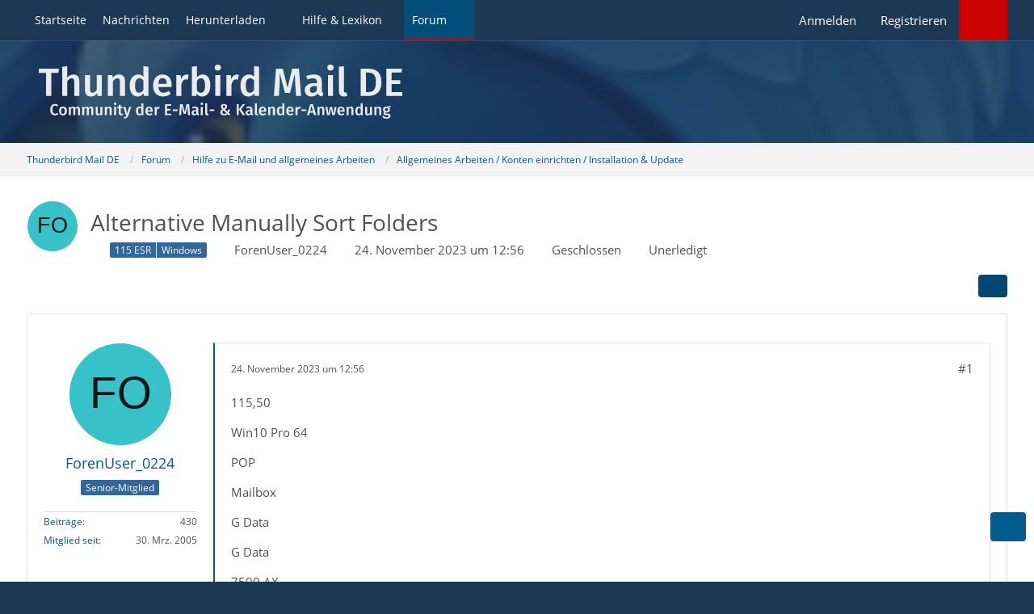

--- FILE ---
content_type: text/html; charset=UTF-8
request_url: https://www.thunderbird-mail.de/forum/thread/93476-alternative-manually-sort-folders/?postID=528355
body_size: 17115
content:









<!DOCTYPE html>
<html
	dir="ltr"
	lang="de"
	data-color-scheme="system"
>

<head>
	<meta charset="utf-8">
		
	<title>Alternative Manually Sort Folders  - Allgemeines Arbeiten / Konten einrichten / Installation &amp; Update - Thunderbird Mail DE</title>
	
	<meta name="viewport" content="width=device-width, initial-scale=1">
<meta name="format-detection" content="telephone=no">
<meta name="description" content="115,50

Win10 Pro 64

POP

Mailbox

G Data

G Data

7590 AX

Hallo zusammen,

gibts eine Alternative Für Manually Sort Folders?

MFG">
<meta property="og:site_name" content="Thunderbird Mail DE">
<meta property="og:title" content="Alternative Manually Sort Folders - Thunderbird Mail DE">
<meta property="og:url" content="https://www.thunderbird-mail.de/forum/thread/93476-alternative-manually-sort-folders/">
<meta property="og:type" content="article">
<meta property="og:description" content="115,50

Win10 Pro 64

POP

Mailbox

G Data

G Data

7590 AX

Hallo zusammen,

gibts eine Alternative Für Manually Sort Folders?

MFG">

<!-- Stylesheets -->
<link rel="stylesheet" type="text/css" href="https://www.thunderbird-mail.de/style/style-26.css?m=1765135190"><link rel="preload" href="https://www.thunderbird-mail.de/font/families/Open%20Sans/OpenSans-Regular.woff2?v=1614334343" as="font" crossorigin><style>

/****** Threadstarter ******/

.badge_threadstart {
    background-color:var(--wcfButtonPrimaryBackground)!important;
}

/****** Posts ******/

.badge_post:before {
    content: "\f023";
	font-family: FontAwesome;
	font-style: normal;
	font-weight: normal;
	text-decoration: inherit;
	padding-right:5px;
}
.badge_post {
    background-color:#008000!important;
}
.badge_post1:before {
    content: "\f023";
	font-family: FontAwesome;
	font-style: normal;
	font-weight: normal;
	text-decoration: inherit;
	padding-right:5px;
}
.badge_post1 {
    background-color:#008000!important;
}
.badge_post2:before {
    content: "\f023";
	font-family: FontAwesome;
	font-style: normal;
	font-weight: normal;
	text-decoration: inherit;
	padding-right:5px;
}
.badge_post2 {
    background-color:#008000!important;
}
.badge_post3:before {
    content: "\f023";
	font-family: FontAwesome;
	font-style: normal;
	font-weight: normal;
	text-decoration: inherit;
	padding-right:5px;
}
.badge_post3 {
    background-color:#008000!important;
}
.badge_post4:before {
    content: "\f023";
	font-family: FontAwesome;
	font-style: normal;
	font-weight: normal;
	text-decoration: inherit;
	padding-right:5px;
}
.badge_post4 {
    background-color:#008000!important;
}

/****** Conversations ******/

.badge_conver:before {
    content: "\f086";
	font-family: FontAwesome;
	font-style: normal;
	font-weight: normal;
	text-decoration: inherit;
	padding-right:5px;
}
.badge_conver {
    background-color:#008000!important;
}
/****** Threads ******/

.badge_thread:before {
    content: "\f023";
	font-family: FontAwesome;
	font-style: normal;
	font-weight: normal;
	text-decoration: inherit;
	padding-right:5px;
}
.badge_thread {
    background-color:#008000!important;
}
.badge_thread1:before {
    content: "\f023";
	font-family: FontAwesome;
	font-style: normal;
	font-weight: normal;
	text-decoration: inherit;
	padding-right:5px;
}
.badge_thread1 {
    background-color:#008000!important;
}
.badge_thread2:before {
    content: "\f023";
	font-family: FontAwesome;
	font-style: normal;
	font-weight: normal;
	text-decoration: inherit;
	padding-right:5px;
}
.badge_thread2 {
    background-color:#008000!important;
}
.badge_thread3:before {
    content: "\f023";
	font-family: FontAwesome;
	font-style: normal;
	font-weight: normal;
	text-decoration: inherit;
	padding-right:5px;
}
.badge_thread3 {
    background-color:#008000!important;
}
.badge_thread4:before {
    content: "\f023";
	font-family: FontAwesome;
	font-style: normal;
	font-weight: normal;
	text-decoration: inherit;
	padding-right:5px;
}
.badge_thread4 {
    background-color:#008000!important;
}

/****** Privates ******/

.badge_private:before {
    content: "\f023";
	font-family: FontAwesome;
	font-style: normal;
	font-weight: normal;
	text-decoration: inherit;
	padding-right:5px;
}
.badge_private {
   background-color:#008000!important;
}
.badge_private1:before {
    content: "\f023";
	font-family: FontAwesome;
	font-style: normal;
	font-weight: normal;
	text-decoration: inherit;
	padding-right:5px;
}
.badge_private1 {
   background-color:#008000!important;
}
.badge_private2:before {
    content: "\f023";
	font-family: FontAwesome;
	font-style: normal;
	font-weight: normal;
	text-decoration: inherit;
	padding-right:5px;
}
.badge_private2 {
   background-color:#008000!important;
}
.badge_private3:before {
    content: "\f023";
	font-family: FontAwesome;
	font-style: normal;
	font-weight: normal;
	text-decoration: inherit;
	padding-right:5px;
}
.badge_private3 {
   background-color:#008000!important;
}
.badge_private4:before {
    content: "\f023";
	font-family: FontAwesome;
	font-style: normal;
	font-weight: normal;
	text-decoration: inherit;
	padding-right:5px;
}
.badge_private4 {
   background-color:#008000!important;
}

</style>

<meta name="timezone" content="Europe/Berlin">


<script data-cfasync="false">
	var WCF_PATH = 'https://www.thunderbird-mail.de/';
	var WSC_API_URL = 'https://www.thunderbird-mail.de/';
	var WSC_RPC_API_URL = 'https://www.thunderbird-mail.de/api/rpc/';
	
	var LANGUAGE_ID = 1;
	var LANGUAGE_USE_INFORMAL_VARIANT = false;
	var TIME_NOW = 1766277976;
	var LAST_UPDATE_TIME = 1765135189;
	var ENABLE_DEBUG_MODE = false;
	var ENABLE_PRODUCTION_DEBUG_MODE = false;
	var ENABLE_DEVELOPER_TOOLS = false;
	var PAGE_TITLE = 'Thunderbird Mail DE';
	
	var REACTION_TYPES = {"2":{"title":"Danke","renderedIcon":"<img\n\tsrc=\"https:\/\/www.thunderbird-mail.de\/images\/reaction\/thanks.svg\"\n\talt=\"Danke\"\n\tclass=\"reactionType\"\n\tdata-reaction-type-id=\"2\"\n>","iconPath":"https:\/\/www.thunderbird-mail.de\/images\/reaction\/thanks.svg","showOrder":1,"reactionTypeID":2,"isAssignable":1},"1":{"title":"Gef\u00e4llt mir","renderedIcon":"<img\n\tsrc=\"https:\/\/www.thunderbird-mail.de\/images\/reaction\/1-thumbsUp.svg\"\n\talt=\"Gef\u00e4llt mir\"\n\tclass=\"reactionType\"\n\tdata-reaction-type-id=\"1\"\n>","iconPath":"https:\/\/www.thunderbird-mail.de\/images\/reaction\/1-thumbsUp.svg","showOrder":2,"reactionTypeID":1,"isAssignable":1}};
	
	
		{
		const colorScheme = matchMedia("(prefers-color-scheme: dark)").matches ? "dark" : "light";
		document.documentElement.dataset.colorScheme = colorScheme;
	}
	</script>

<script data-cfasync="false" src="https://www.thunderbird-mail.de/js/WoltLabSuite/WebComponent.min.js?v=1765135189"></script>
<script data-cfasync="false" src="https://www.thunderbird-mail.de/js/preload/de.preload.js?v=1765135189"></script>

<script data-cfasync="false" src="https://www.thunderbird-mail.de/js/WoltLabSuite.Core.tiny.min.js?v=1765135189"></script>
<script data-cfasync="false">
requirejs.config({
	baseUrl: 'https://www.thunderbird-mail.de/js',
	urlArgs: 't=1765135189'
	
});

window.addEventListener('pageshow', function(event) {
	if (event.persisted) {
		window.location.reload();
	}
});

</script>











    
<script data-cfasync="false" src="https://www.thunderbird-mail.de/js/WoltLabSuite.Forum.tiny.min.js?v=1765135189"></script>


<noscript>
	<style>
		.jsOnly {
			display: none !important;
		}
		
		.noJsOnly {
			display: block !important;
		}
	</style>
</noscript>



	
	
	<script type="application/ld+json">
{
"@context": "http://schema.org",
"@type": "WebSite",
"url": "https:\/\/www.thunderbird-mail.de\/startseite\/",
"potentialAction": {
"@type": "SearchAction",
"target": "https:\/\/www.thunderbird-mail.de\/search\/?q={search_term_string}",
"query-input": "required name=search_term_string"
}
}
</script>
<link rel="apple-touch-icon" sizes="180x180" href="https://www.thunderbird-mail.de/images/style-26/apple-touch-icon.png">
<link rel="manifest" href="https://www.thunderbird-mail.de/images/style-26/manifest-1.json">
<link rel="icon" type="image/png" sizes="48x48" href="https://www.thunderbird-mail.de/images/style-26/favicon-48x48.png">
<meta name="msapplication-config" content="https://www.thunderbird-mail.de/images/style-26/browserconfig.xml">
<meta name="theme-color" content="#1c3854">
<script>
	{
		document.querySelector('meta[name="theme-color"]').content = window.getComputedStyle(document.documentElement).getPropertyValue("--wcfPageThemeColor");
	}
</script>

	
			<link rel="canonical" href="https://www.thunderbird-mail.de/forum/thread/93476-alternative-manually-sort-folders/">
		
					
			<script type="application/ld+json">
			{
				"@context": "http://schema.org",
				"@type": "Question",
				"name": "Alternative Manually Sort Folders",
				"upvoteCount": "0",
				"text": "115,50\n\nWin10 Pro 64\n\nPOP\n\nMailbox\n\nG Data\n\nG Data\n\n7590 AX\n\nHallo zusammen,\n\ngibts eine Alternative F\u00fcr Manually Sort Folders?\n\nMFG",
				"datePublished": "2023-11-24T12:56:54+01:00",
				"author": {
					"@type": "Person",
					"name": "ForenUser_0224"											,"url": "https:\/\/www.thunderbird-mail.de\/user\/8713-forenuser-0224\/"									},
				"answerCount": "14"			}
		</script>
		</head>

<body id="tpl_wbb_thread"
	itemscope itemtype="http://schema.org/WebPage" itemid="https://www.thunderbird-mail.de/forum/thread/93476-alternative-manually-sort-folders/"	data-template="thread" data-application="wbb" data-page-id="46" data-page-identifier="com.woltlab.wbb.Thread"	data-board-id="31" data-thread-id="93476"	class="">

<span id="top"></span>

<div id="pageContainer" class="pageContainer">
	
	
	<div id="pageHeaderContainer" class="pageHeaderContainer">
	<header id="pageHeader" class="pageHeader">
		<div id="pageHeaderPanel" class="pageHeaderPanel">
			<div class="layoutBoundary">
				<div class="box mainMenu" data-box-identifier="com.woltlab.wcf.MainMenu">
			
		
	<div class="boxContent">
		<nav aria-label="Hauptmenü">
	<ol class="boxMenu">
		
		
					<li class="" data-identifier="com.woltlab.wcf.generic55">
				<a href="https://www.thunderbird-mail.de/startseite/" class="boxMenuLink">
					<span class="boxMenuLinkTitle">Startseite</span>
														</a>
				
				</li>				
									<li class="" data-identifier="com.woltlab.wcf.ArticleList">
				<a href="https://www.thunderbird-mail.de/article-list/" class="boxMenuLink">
					<span class="boxMenuLinkTitle">Nachrichten</span>
														</a>
				
				</li>				
									<li class=" boxMenuHasChildren" data-identifier="com.woltlab.wcf.generic54">
				<a href="https://www.thunderbird-mail.de/herunterladen/" class="boxMenuLink">
					<span class="boxMenuLinkTitle">Herunterladen</span>
																<fa-icon size="16" name="caret-down" solid></fa-icon>
									</a>
				
				<ol class="boxMenuDepth1">				
									<li class="" data-identifier="com.woltlab.wcf.generic69">
				<a href="https://www.thunderbird-mail.de/herunterladen/thunderbird-release/" class="boxMenuLink">
					<span class="boxMenuLinkTitle">Thunderbird Release-Version</span>
														</a>
				
				</li>				
									<li class="" data-identifier="com.woltlab.wcf.generic72">
				<a href="https://www.thunderbird-mail.de/herunterladen/thunderbird-esr140/" class="boxMenuLink">
					<span class="boxMenuLinkTitle">Thunderbird 140 ESR</span>
														</a>
				
				</li>				
									<li class="" data-identifier="com.woltlab.wcf.generic68">
				<a href="https://www.thunderbird-mail.de/herunterladen/thunderbird-esr128/" class="boxMenuLink">
					<span class="boxMenuLinkTitle">Thunderbird 128 ESR</span>
														</a>
				
				</li>				
									<li class="" data-identifier="e4e4feaea31dc0b85353e8c8f07ef2c9d604b0dd">
				<a href="https://www.thunderbird-mail.de/herunterladen/thunderbird-esr115/" class="boxMenuLink">
					<span class="boxMenuLinkTitle">Thunderbird 115 ESR</span>
														</a>
				
				</li>				
									<li class="" data-identifier="522c022b85efc8a0bda95efb35df08fd14361217">
				<a href="https://www.thunderbird-mail.de/herunterladen/thunderbird-beta/" class="boxMenuLink">
					<span class="boxMenuLinkTitle">Thunderbird Beta-Version</span>
														</a>
				
				</li>				
									<li class="" data-identifier="0310d2832f920e6826879a4a05c1730c02701d7c">
				<a href="https://www.thunderbird-mail.de/herunterladen/sprachpaket/" class="boxMenuLink">
					<span class="boxMenuLinkTitle">Sprachpaket (Benutzeroberfläche)</span>
														</a>
				
				</li>				
									<li class="" data-identifier="34213fb2ab1ece62b5a5065bfda7cdbc12ab2e19">
				<a href="https://www.thunderbird-mail.de/herunterladen/woerterbuecher/" class="boxMenuLink">
					<span class="boxMenuLinkTitle">Wörterbücher (Rechtschreibprüfung)</span>
														</a>
				
				</li>				
									</ol></li>									<li class=" boxMenuHasChildren" data-identifier="com.viecode.lexicon.Lexicon">
				<a href="https://www.thunderbird-mail.de/lexicon/" class="boxMenuLink">
					<span class="boxMenuLinkTitle">Hilfe &amp; Lexikon</span>
																<fa-icon size="16" name="caret-down" solid></fa-icon>
									</a>
				
				<ol class="boxMenuDepth1">				
									<li class="" data-identifier="com.woltlab.wcf.generic29">
				<a href="/lexicon/lexicon/12-anleitungen-zu-thunderbird/" class="boxMenuLink">
					<span class="boxMenuLinkTitle">Anleitungen zu Thunderbird</span>
														</a>
				
				</li>				
									<li class="" data-identifier="com.woltlab.wcf.generic30">
				<a href="/lexicon/lexicon/11-fragen-antworten-faq-zu-thunderbird/" class="boxMenuLink">
					<span class="boxMenuLinkTitle">Fragen &amp; Antworten (FAQ) zu Thunderbird</span>
														</a>
				
				</li>				
									<li class="" data-identifier="com.woltlab.wcf.generic28">
				<a href="/lexicon/lexicon/54-hilfe-zu-dieser-webseite/" class="boxMenuLink">
					<span class="boxMenuLinkTitle">Hilfe zu dieser Webseite</span>
														</a>
				
				</li>				
									</ol></li>									<li class="active boxMenuHasChildren" data-identifier="com.woltlab.wbb.BoardList">
				<a href="https://www.thunderbird-mail.de/forum/" class="boxMenuLink" aria-current="page">
					<span class="boxMenuLinkTitle">Forum</span>
																<fa-icon size="16" name="caret-down" solid></fa-icon>
									</a>
				
				<ol class="boxMenuDepth1">				
									<li class="" data-identifier="com.woltlab.wbb.UnresolvedThreadList">
				<a href="https://www.thunderbird-mail.de/forum/unresolved-thread-list/" class="boxMenuLink">
					<span class="boxMenuLinkTitle">Unerledigte Themen</span>
														</a>
				
				</li>				
									<li class="" data-identifier="com.woltlab.wcf.generic22">
				<a href="https://www.thunderbird-mail.de/forum/letzte-beitraege/" class="boxMenuLink">
					<span class="boxMenuLinkTitle">Letzte Beiträge</span>
														</a>
				
				</li>				
									<li class="" data-identifier="com.uz.wbb.twentyfourThreads">
				<a href="https://www.thunderbird-mail.de/forum/twentyfour-thread-list/" class="boxMenuLink">
					<span class="boxMenuLinkTitle">Themen der letzten 24 Stunden</span>
														</a>
				
				</li>				
									</ol></li>								
		
	</ol>
</nav>	</div>
</div><button type="button" class="pageHeaderMenuMobile" aria-expanded="false" aria-label="Menü">
	<span class="pageHeaderMenuMobileInactive">
		<fa-icon size="32" name="bars"></fa-icon>
	</span>
	<span class="pageHeaderMenuMobileActive">
		<fa-icon size="32" name="xmark"></fa-icon>
	</span>
</button>

<!-- TMDE Anfang -->
<script>
const mainMenuList = document.querySelector("#pageHeaderPanel ol");
const listItems = mainMenuList.children;
for (const listItem of listItems) {
    let icon = undefined;
    switch (listItem.dataset.identifier) {
        case 'com.woltlab.wcf.generic55':
            icon = document.createElement("fa-icon");
            icon.setIcon("house", true);
            break;
        case 'com.woltlab.wcf.ArticleList':
            icon = document.createElement("fa-icon");
            icon.setIcon("newspaper", true);
            break;
        case 'com.woltlab.wcf.generic54':
            icon = document.createElement("fa-icon");
            icon.setIcon("download", true);
            break;
		case 'com.viecode.lexicon.Lexicon': // Ressourcen
            icon = document.createElement("fa-icon");
            icon.setIcon("info", true);
            break;
		case 'com.woltlab.wbb.BoardList':
            icon = document.createElement("fa-icon");
            icon.setIcon("comments", true);
            break;
        case 'com.woltlab.wcf.MembersList':
            icon = document.createElement("fa-icon");
            icon.setIcon("users", true);
            break;
    }
    if (icon != undefined) {
        icon.size = 16;
        const linkChild = listItem.querySelector("a");
        linkChild.prepend(icon);
    }
}
</script>
<!-- TMDE Ende -->

				<nav id="topMenu" class="userPanel">
	<ul class="userPanelItems">
									<li id="pageLanguageContainer">
					
				</li>
						<li id="userLogin">
				<a
					class="loginLink"
					href="https://www.thunderbird-mail.de/login/?url=https%3A%2F%2Fwww.thunderbird-mail.de%2Fforum%2Fthread%2F93476-alternative-manually-sort-folders%2F%3FpostID%3D528355"
					rel="nofollow"
				>Anmelden</a>
			</li>
							<li id="userRegistration">
					<a
						class="registrationLink"
						href="https://www.thunderbird-mail.de/register/"
						rel="nofollow"
					>Registrieren</a>
				</li>
							
								
			﻿				
		<!-- page search -->
		<li>
			<a href="https://www.thunderbird-mail.de/search/" id="userPanelSearchButton" class="jsTooltip" title="Suche"><fa-icon size="32" name="magnifying-glass"></fa-icon> <span>Suche</span></a>
		</li>
	</ul>
</nav>
	<a
		href="https://www.thunderbird-mail.de/login/?url=https%3A%2F%2Fwww.thunderbird-mail.de%2Fforum%2Fthread%2F93476-alternative-manually-sort-folders%2F%3FpostID%3D528355"
		class="userPanelLoginLink jsTooltip"
		title="Anmelden"
		rel="nofollow"
	>
		<fa-icon size="32" name="arrow-right-to-bracket"></fa-icon>
	</a>
			</div>
		</div>
		
		<div id="pageHeaderFacade" class="pageHeaderFacade">
			<div class="layoutBoundary">
				<div id="pageHeaderLogo" class="pageHeaderLogo">
		
	<a href="https://www.thunderbird-mail.de/startseite/" aria-label="Thunderbird Mail DE">
		<img src="https://www.thunderbird-mail.de/images/style-26/pageLogo-4b66450a.svg" alt="" class="pageHeaderLogoLarge" loading="eager">
		<img src="https://www.thunderbird-mail.de/images/style-26/pageLogoMobile-4e189e5c.svg" alt="" class="pageHeaderLogoSmall" loading="eager">
		
		
	</a>
</div>
				
					

					
		
			
	
<button type="button" id="pageHeaderSearchMobile" class="pageHeaderSearchMobile" aria-expanded="false" aria-label="Suche">
	<fa-icon size="32" name="magnifying-glass"></fa-icon>
</button>

<div id="pageHeaderSearch" class="pageHeaderSearch">
	<form method="post" action="https://www.thunderbird-mail.de/search/">
		<div id="pageHeaderSearchInputContainer" class="pageHeaderSearchInputContainer">
			<div class="pageHeaderSearchType dropdown">
				<a href="#" class="button dropdownToggle" id="pageHeaderSearchTypeSelect">
					<span class="pageHeaderSearchTypeLabel">Dieses Thema</span>
					<fa-icon size="16" name="caret-down" solid></fa-icon>
				</a>
				<ul class="dropdownMenu">
					<li><a href="#" data-extended-link="https://www.thunderbird-mail.de/search/?extended=1" data-object-type="everywhere">Alles</a></li>
					<li class="dropdownDivider"></li>
					
											<li><a href="#" data-extended-link="https://www.thunderbird-mail.de/search/?extended=1&amp;type=com.woltlab.wbb.post" data-object-type="com.woltlab.wbb.post" data-parameters='{ "threadID": 93476 }'>Dieses Thema</a></li>		<li><a href="#" data-extended-link="https://www.thunderbird-mail.de/search/?extended=1&amp;type=com.woltlab.wbb.post" data-object-type="com.woltlab.wbb.post" data-parameters='{ "boardID": 31 }'>Dieses Forum</a></li>
						
						<li class="dropdownDivider"></li>
					
					
																													<li><a href="#" data-extended-link="https://www.thunderbird-mail.de/search/?type=com.woltlab.wbb.post&amp;extended=1" data-object-type="com.woltlab.wbb.post">Forum</a></li>
																								<li><a href="#" data-extended-link="https://www.thunderbird-mail.de/search/?type=com.viecode.lexicon.entry&amp;extended=1" data-object-type="com.viecode.lexicon.entry">Lexikon</a></li>
																								<li><a href="#" data-extended-link="https://www.thunderbird-mail.de/search/?type=com.woltlab.wcf.article&amp;extended=1" data-object-type="com.woltlab.wcf.article">Artikel</a></li>
																								<li><a href="#" data-extended-link="https://www.thunderbird-mail.de/search/?type=com.woltlab.wcf.page&amp;extended=1" data-object-type="com.woltlab.wcf.page">Seiten</a></li>
																
					<li class="dropdownDivider"></li>
					<li><a class="pageHeaderSearchExtendedLink" href="https://www.thunderbird-mail.de/search/?extended=1">Erweiterte Suche</a></li>
				</ul>
			</div>
			
			<input type="search" name="q" id="pageHeaderSearchInput" class="pageHeaderSearchInput" placeholder="Suchbegriff eingeben" autocomplete="off" value="">
			
			<button type="submit" class="pageHeaderSearchInputButton button" title="Suche">
				<fa-icon size="16" name="magnifying-glass"></fa-icon>
			</button>
			
			<div id="pageHeaderSearchParameters"></div>
			
					</div>
	</form>
</div>

	
			</div>
		</div>
	</header>
	
	
</div>
	
	
	
	
	
	<div class="pageNavigation">
	<div class="layoutBoundary">
			<nav class="breadcrumbs" aria-label="Verlaufsnavigation">
		<ol class="breadcrumbs__list" itemprop="breadcrumb" itemscope itemtype="http://schema.org/BreadcrumbList">
			<li class="breadcrumbs__item" title="Thunderbird Mail DE" itemprop="itemListElement" itemscope itemtype="http://schema.org/ListItem">
							<a class="breadcrumbs__link" href="https://www.thunderbird-mail.de/startseite/" itemprop="item">
																<span class="breadcrumbs__title" itemprop="name">Thunderbird Mail DE</span>
							</a>
															<meta itemprop="position" content="1">
																					</li>
														
											<li class="breadcrumbs__item" title="Forum" itemprop="itemListElement" itemscope itemtype="http://schema.org/ListItem">
							<a class="breadcrumbs__link" href="https://www.thunderbird-mail.de/forum/" itemprop="item">
																<span class="breadcrumbs__title" itemprop="name">Forum</span>
							</a>
															<meta itemprop="position" content="2">
																					</li>
														
											<li class="breadcrumbs__item" title="Hilfe zu E-Mail und allgemeines Arbeiten" itemprop="itemListElement" itemscope itemtype="http://schema.org/ListItem">
							<a class="breadcrumbs__link" href="https://www.thunderbird-mail.de/forum/board/36-hilfe-zu-e-mail-und-allgemeines-arbeiten/" itemprop="item">
																<span class="breadcrumbs__title" itemprop="name">Hilfe zu E-Mail und allgemeines Arbeiten</span>
							</a>
															<meta itemprop="position" content="3">
																					</li>
														
											<li class="breadcrumbs__item" title="Allgemeines Arbeiten / Konten einrichten / Installation &amp; Update" itemprop="itemListElement" itemscope itemtype="http://schema.org/ListItem">
							<a class="breadcrumbs__link" href="https://www.thunderbird-mail.de/forum/board/31-allgemeines-arbeiten-konten-einrichten-installation-update/" itemprop="item">
																	<span class="breadcrumbs__parent_indicator">
										<fa-icon size="16" name="arrow-left-long"></fa-icon>
									</span>
																<span class="breadcrumbs__title" itemprop="name">Allgemeines Arbeiten / Konten einrichten / Installation &amp; Update</span>
							</a>
															<meta itemprop="position" content="4">
																					</li>
		</ol>
	</nav>
	</div>
</div>
	
	
	
	<section id="main" class="main" role="main" 	itemprop="mainEntity" itemscope itemtype="http://schema.org/DiscussionForumPosting"
	itemid="https://www.thunderbird-mail.de/forum/thread/93476-alternative-manually-sort-folders/#post528326"
>
		<div class="layoutBoundary">
			

						
			<div id="content" class="content content--sidebar-right">
								
																
	<!-- tmde Anfang -->
	<header class="contentHeader messageGroupContentHeader wbbThread" data-thread-id="93476" data-is-sticky="0" data-is-announcement="0" data-is-done="0" data-can-mark-as-done="0" data-is-link="0">
	<!-- tmde Ende -->
	
		<div class="contentHeaderIcon">
			<img src="[data-uri]" width="64" height="64" alt="" class="userAvatarImage">
															
		</div>

		<div class="contentHeaderTitle">
			<h1 class="contentTitle" itemprop="name headline">Alternative Manually Sort Folders</h1>
			<ul class="inlineList contentHeaderMetaData">
				

									<li>
						<fa-icon size="16" name="tags"></fa-icon>
						<ul class="labelList">
							<li><span class="badge label blue">115 ESR</span></li>
																	<li><span class="badge label blue">Windows</span></li>
						</ul>
					</li>
				

									<li>
						<fa-icon size="16" name="user"></fa-icon>
						<a href="https://www.thunderbird-mail.de/user/8713-forenuser-0224/" data-object-id="8713" class="userLink">ForenUser_0224</a>					</li>
				
				<li>
					<fa-icon size="16" name="clock"></fa-icon>
					<a href="https://www.thunderbird-mail.de/forum/thread/93476-alternative-manually-sort-folders/"><woltlab-core-date-time date="2023-11-24T11:56:54+00:00">24. November 2023 um 12:56</woltlab-core-date-time></a>
				</li>

									<li>
						<span class="jsIconClosed">
							<fa-icon size="16" name="lock"></fa-icon>
						</span>
						Geschlossen
					</li>
				
									<li class="jsMarkAsDone" data-thread-id="93476">
													<fa-icon size="16" name="square"></fa-icon>
							<span>Unerledigt</span>
											</li>
				
				
			</ul>

			<meta itemprop="url" content="https://www.thunderbird-mail.de/forum/thread/93476-alternative-manually-sort-folders/">
			<meta itemprop="commentCount" content="14">
					</div>

		
	</header>
													
				
				
				
				
				

				




	<div class="contentInteraction">
		
					<div class="contentInteractionButtonContainer">
				
									 <div class="contentInteractionShareButton">
						<button type="button" class="button small wsShareButton jsTooltip" title="Teilen" data-link="https://www.thunderbird-mail.de/forum/thread/93476-alternative-manually-sort-folders/" data-link-title="Alternative Manually Sort Folders" data-bbcode="[thread]93476[/thread]">
		<fa-icon size="16" name="share-nodes"></fa-icon>
	</button>					</div>
				
							</div>
			</div>


	<div class="section">
		<ul
			class="wbbThreadPostList messageList jsClipboardContainer"
			data-is-last-page="true"
			data-last-post-time="1700850806"
			data-page-no="1"
			data-type="com.woltlab.wbb.post"
		>
							



			
		
		
		
	
	
			<li
			id="post528326"
			class="
				anchorFixedHeader
				messageGroupStarter											"
		>
			<article class="wbbPost message messageSidebarOrientationLeft jsClipboardObject jsMessage userOnlineGroupMarking15"
				data-post-id="528326" data-can-edit="0" data-can-edit-inline="0"
				data-is-closed="0" data-is-deleted="0" data-is-disabled="0"
								data-object-id="528326" data-object-type="com.woltlab.wbb.likeablePost" data-user-id="8713"											>
				<meta itemprop="datePublished" content="2023-11-24T12:56:54+01:00">
													 
	
<aside role="presentation" class="messageSidebar member" itemprop="author" itemscope itemtype="http://schema.org/Person">
	<div class="messageAuthor">
		
		
								
							<div class="userAvatar">
					<a href="https://www.thunderbird-mail.de/user/8713-forenuser-0224/" aria-hidden="true" tabindex="-1"><img src="[data-uri]" width="128" height="128" alt="" class="userAvatarImage"></a>					
									</div>
						
			<div class="messageAuthorContainer">
				<a href="https://www.thunderbird-mail.de/user/8713-forenuser-0224/" class="username userLink" data-object-id="8713" itemprop="url">
					<span itemprop="name">ForenUser_0224</span>
				</a>
														
					
							</div>
			
												<div class="userTitle">
						<span class="badge userTitleBadge blue">Senior-Mitglied</span>
					</div>
				
				
							
						</div>
	
			
		
									<div class="userCredits">
					<dl class="plain dataList">
						<dt><a href="https://www.thunderbird-mail.de/forum/user-post-list/8713-forenuser-0224/" title="Beiträge von ForenUser_0224" class="jsTooltip">Beiträge</a></dt>
	<dd>430</dd>
		
	
							<dt><a href="https://www.thunderbird-mail.de/user/8713-forenuser-0224/" class="jsTooltip" title="Mitglied seit">Mitglied seit</a></dt>			
							<dd>30. Mrz. 2005</dd>
					</dl>
				</div>
			
				
		
	</aside>
				
				<div class="messageContent">
					<header class="messageHeader">
						<div class="messageHeaderBox">
							<ul class="messageHeaderMetaData">
								<li><a href="https://www.thunderbird-mail.de/forum/thread/93476-alternative-manually-sort-folders/?postID=528326#post528326" rel="nofollow" class="permalink messagePublicationTime"><woltlab-core-date-time date="2023-11-24T11:56:54+00:00">24. November 2023 um 12:56</woltlab-core-date-time></a></li>
								
															</ul>
							
							<ul class="messageStatus">
																																																
								
							</ul>
						</div>
						
						<ul class="messageQuickOptions">
															
														
															<li>
									<a href="https://www.thunderbird-mail.de/forum/thread/93476-alternative-manually-sort-folders/?postID=528326#post528326" rel="nofollow" class="jsTooltip wsShareButton" title="Teilen" data-link-title="Alternative Manually Sort Folders">#1</a>
								</li>
														
														
							
						</ul>
						
						
					</header>
					
					<div class="messageBody">
												
													
												
						
						
						<div class="messageText" itemprop="text">
														
							<p>115,50</p><p>Win10 Pro 64</p><p>POP</p><p>Mailbox</p><p>G Data</p><p>G Data</p><p>7590 AX</p><p>Hallo zusammen,</p><p>gibts eine Alternative Für Manually Sort Folders?</p><p>MFG</p>						</div>
						
						
					</div>
					
					<footer class="messageFooter">
												
												
						
						
						<div class="messageFooterNotes">
														
														
														
														
							
						</div>
						
						<div class="messageFooterGroup">
							
																					
							<ul class="messageFooterButtonsExtra buttonList smallButtons jsMobileNavigationExtra">
																																								
							</ul>
							
							<ul class="messageFooterButtons buttonList smallButtons jsMobileNavigation">
																																								
							</ul>
						</div>

						
					</footer>
				</div>
			</article>
		</li>
		
	
	
		
		
				
		
		
		
	
	
			<li
			id="post528328"
			class="
				anchorFixedHeader
															"
		>
			<article class="wbbPost message messageSidebarOrientationLeft jsClipboardObject jsMessage userOnlineGroupMarking10"
				data-post-id="528328" data-can-edit="0" data-can-edit-inline="0"
				data-is-closed="0" data-is-deleted="0" data-is-disabled="0"
								data-object-id="528328" data-object-type="com.woltlab.wbb.likeablePost" data-user-id="60125"													itemprop="comment"
					itemscope itemtype="http://schema.org/Comment"
					itemid="https://www.thunderbird-mail.de/forum/thread/93476-alternative-manually-sort-folders/?postID=528328#post528328"
							>
				<meta itemprop="datePublished" content="2023-11-24T13:08:09+01:00">
													<meta itemprop="url" content="https://www.thunderbird-mail.de/forum/thread/93476-alternative-manually-sort-folders/?postID=528328#post528328">
								
<aside role="presentation" class="messageSidebar member" itemprop="author" itemscope itemtype="http://schema.org/Person">
	<div class="messageAuthor">
		
		
								
							<div class="userAvatar">
					<a href="https://www.thunderbird-mail.de/user/60125-hamma/" aria-hidden="true" tabindex="-1"><img src="[data-uri]" width="128" height="128" alt="" class="userAvatarImage"></a>					
									</div>
						
			<div class="messageAuthorContainer">
				<a href="https://www.thunderbird-mail.de/user/60125-hamma/" class="username userLink" data-object-id="60125" itemprop="url">
					<span itemprop="name">hamma</span>
				</a>
														
					
							</div>
			
												<div class="userTitle">
						<span class="badge userTitleBadge blue">Mitglied</span>
					</div>
				
				
							
						</div>
	
			
		
									<div class="userCredits">
					<dl class="plain dataList">
						<dt><a href="https://www.thunderbird-mail.de/user/60125-hamma/#likes" class="jsTooltip" title="Erhaltene Reaktionen von hamma">Reaktionen</a></dt>
								<dd>22</dd>
														
														
														
														
								<dt><a href="https://www.thunderbird-mail.de/forum/user-post-list/60125-hamma/" title="Beiträge von hamma" class="jsTooltip">Beiträge</a></dt>
	<dd>132</dd>
		
	
							<dt><a href="https://www.thunderbird-mail.de/user/60125-hamma/" class="jsTooltip" title="Mitglied seit">Mitglied seit</a></dt>			
							<dd>26. Mai. 2013</dd>
			
	<dt><a href="https://www.thunderbird-mail.de/forum/user-best-answer/60125-hamma/" title="Hilfreiche Antworten von „hamma“" class="jsTooltip">Hilfreiche Antwort</a></dt>
	<dd>1</dd>
					</dl>
				</div>
			
				
		
	</aside>
				
				<div class="messageContent">
					<header class="messageHeader">
						<div class="messageHeaderBox">
							<ul class="messageHeaderMetaData">
								<li><a href="https://www.thunderbird-mail.de/forum/thread/93476-alternative-manually-sort-folders/?postID=528328#post528328" rel="nofollow" class="permalink messagePublicationTime"><woltlab-core-date-time date="2023-11-24T12:08:09+00:00">24. November 2023 um 13:08</woltlab-core-date-time></a></li>
								
															</ul>
							
							<ul class="messageStatus">
																																																
								
							</ul>
						</div>
						
						<ul class="messageQuickOptions">
															
														
															<li>
									<a href="https://www.thunderbird-mail.de/forum/thread/93476-alternative-manually-sort-folders/?postID=528328#post528328" rel="nofollow" class="jsTooltip wsShareButton" title="Teilen" data-link-title="Alternative Manually Sort Folders">#2</a>
								</li>
														
														
							
						</ul>
						
						
					</header>
					
					<div class="messageBody">
												
												
						
						
						<div class="messageText" itemprop="text">
														
							<p>Ja, Betterbird.</p>			<div class="unfurlUrlCardContainer">
			<div class="unfurlUrlCard unfurlUrlCardSquaredImage">
									<img src="https://www.thunderbird-mail.de/images/unfurlUrl/80/8025943f9c9e8215bf6914d0d4ea51578bd6f65f.png" height="256" width="256" class="unfurlUrlImage" alt="" loading="lazy">
								<div class="unfurlUrlInformation">
					<a class="unfurlUrlTitle" href="https://www.betterbird.eu/index.html" target="_blank" rel="nofollow noopener ugc">Betterbird. Simply better.</a>
					<div class="unfurlUrlDescription">Betterbird. Simply better. A soft fork of Mozilla Thunderbird</div>
					<div class="unfurlUrlHost">www.betterbird.eu</div>
				</div>
			</div>
		</div>
							</div>
						
						
					</div>
					
					<footer class="messageFooter">
												
												
						
						
						<div class="messageFooterNotes">
														
														
														
														
							
						</div>
						
						<div class="messageFooterGroup">
							
																					
							<ul class="messageFooterButtonsExtra buttonList smallButtons jsMobileNavigationExtra">
																																								
							</ul>
							
							<ul class="messageFooterButtons buttonList smallButtons jsMobileNavigation">
																																								
							</ul>
						</div>

						
					</footer>
				</div>
			</article>
		</li>
		
	
	
		
		
				
		
		
		
	
	
			<li
			id="post528330"
			class="
				anchorFixedHeader
				messageGroupStarter											"
		>
			<article class="wbbPost message messageSidebarOrientationLeft jsClipboardObject jsMessage userOnlineGroupMarking15"
				data-post-id="528330" data-can-edit="0" data-can-edit-inline="0"
				data-is-closed="0" data-is-deleted="0" data-is-disabled="0"
								data-object-id="528330" data-object-type="com.woltlab.wbb.likeablePost" data-user-id="8713"													itemprop="comment"
					itemscope itemtype="http://schema.org/Comment"
					itemid="https://www.thunderbird-mail.de/forum/thread/93476-alternative-manually-sort-folders/?postID=528330#post528330"
							>
				<meta itemprop="datePublished" content="2023-11-24T13:17:49+01:00">
													<meta itemprop="url" content="https://www.thunderbird-mail.de/forum/thread/93476-alternative-manually-sort-folders/?postID=528330#post528330">
								
<aside role="presentation" class="messageSidebar member" itemprop="author" itemscope itemtype="http://schema.org/Person">
	<div class="messageAuthor">
		
		
								
							<div class="userAvatar">
					<a href="https://www.thunderbird-mail.de/user/8713-forenuser-0224/" aria-hidden="true" tabindex="-1"><img src="[data-uri]" width="128" height="128" alt="" class="userAvatarImage"></a>					
									</div>
						
			<div class="messageAuthorContainer">
				<a href="https://www.thunderbird-mail.de/user/8713-forenuser-0224/" class="username userLink" data-object-id="8713" itemprop="url">
					<span itemprop="name">ForenUser_0224</span>
				</a>
														
					
							</div>
			
												<div class="userTitle">
						<span class="badge userTitleBadge blue">Senior-Mitglied</span>
					</div>
				
				
							
						</div>
	
			
		
									<div class="userCredits">
					<dl class="plain dataList">
						<dt><a href="https://www.thunderbird-mail.de/forum/user-post-list/8713-forenuser-0224/" title="Beiträge von ForenUser_0224" class="jsTooltip">Beiträge</a></dt>
	<dd>430</dd>
		
	
							<dt><a href="https://www.thunderbird-mail.de/user/8713-forenuser-0224/" class="jsTooltip" title="Mitglied seit">Mitglied seit</a></dt>			
							<dd>30. Mrz. 2005</dd>
					</dl>
				</div>
			
				
		
	</aside>
				
				<div class="messageContent">
					<header class="messageHeader">
						<div class="messageHeaderBox">
							<ul class="messageHeaderMetaData">
								<li><a href="https://www.thunderbird-mail.de/forum/thread/93476-alternative-manually-sort-folders/?postID=528330#post528330" rel="nofollow" class="permalink messagePublicationTime"><woltlab-core-date-time date="2023-11-24T12:17:49+00:00">24. November 2023 um 13:17</woltlab-core-date-time></a></li>
								
															</ul>
							
							<ul class="messageStatus">
																																																
								
							</ul>
						</div>
						
						<ul class="messageQuickOptions">
															
														
															<li>
									<a href="https://www.thunderbird-mail.de/forum/thread/93476-alternative-manually-sort-folders/?postID=528330#post528330" rel="nofollow" class="jsTooltip wsShareButton" title="Teilen" data-link-title="Alternative Manually Sort Folders">#3</a>
								</li>
														
														
							
						</ul>
						
						
					</header>
					
					<div class="messageBody">
												
												
						
						
						<div class="messageText" itemprop="text">
														
							<p>BB ist ein eMail Proggy, ich meinte das Addon MSF für BB + TB</p>						</div>
						
						
					</div>
					
					<footer class="messageFooter">
												
												
						
						
						<div class="messageFooterNotes">
														
														
														
														
							
						</div>
						
						<div class="messageFooterGroup">
							
																					
							<ul class="messageFooterButtonsExtra buttonList smallButtons jsMobileNavigationExtra">
																																								
							</ul>
							
							<ul class="messageFooterButtons buttonList smallButtons jsMobileNavigation">
																																								
							</ul>
						</div>

						
					</footer>
				</div>
			</article>
		</li>
		
	
	
		
		
				
		
		
		
	
	
			<li
			id="post528336"
			class="
				anchorFixedHeader
															"
		>
			<article class="wbbPost message messageSidebarOrientationLeft jsClipboardObject jsMessage userOnlineGroupMarking10"
				data-post-id="528336" data-can-edit="0" data-can-edit-inline="0"
				data-is-closed="0" data-is-deleted="0" data-is-disabled="0"
								data-object-id="528336" data-object-type="com.woltlab.wbb.likeablePost" data-user-id="60125"													itemprop="comment"
					itemscope itemtype="http://schema.org/Comment"
					itemid="https://www.thunderbird-mail.de/forum/thread/93476-alternative-manually-sort-folders/?postID=528336#post528336"
							>
				<meta itemprop="datePublished" content="2023-11-24T14:19:12+01:00">
													<meta itemprop="url" content="https://www.thunderbird-mail.de/forum/thread/93476-alternative-manually-sort-folders/?postID=528336#post528336">
								
<aside role="presentation" class="messageSidebar member" itemprop="author" itemscope itemtype="http://schema.org/Person">
	<div class="messageAuthor">
		
		
								
							<div class="userAvatar">
					<a href="https://www.thunderbird-mail.de/user/60125-hamma/" aria-hidden="true" tabindex="-1"><img src="[data-uri]" width="128" height="128" alt="" class="userAvatarImage"></a>					
									</div>
						
			<div class="messageAuthorContainer">
				<a href="https://www.thunderbird-mail.de/user/60125-hamma/" class="username userLink" data-object-id="60125" itemprop="url">
					<span itemprop="name">hamma</span>
				</a>
														
					
							</div>
			
												<div class="userTitle">
						<span class="badge userTitleBadge blue">Mitglied</span>
					</div>
				
				
							
						</div>
	
			
		
									<div class="userCredits">
					<dl class="plain dataList">
						<dt><a href="https://www.thunderbird-mail.de/user/60125-hamma/#likes" class="jsTooltip" title="Erhaltene Reaktionen von hamma">Reaktionen</a></dt>
								<dd>22</dd>
														
														
														
														
								<dt><a href="https://www.thunderbird-mail.de/forum/user-post-list/60125-hamma/" title="Beiträge von hamma" class="jsTooltip">Beiträge</a></dt>
	<dd>132</dd>
		
	
							<dt><a href="https://www.thunderbird-mail.de/user/60125-hamma/" class="jsTooltip" title="Mitglied seit">Mitglied seit</a></dt>			
							<dd>26. Mai. 2013</dd>
			
	<dt><a href="https://www.thunderbird-mail.de/forum/user-best-answer/60125-hamma/" title="Hilfreiche Antworten von „hamma“" class="jsTooltip">Hilfreiche Antwort</a></dt>
	<dd>1</dd>
					</dl>
				</div>
			
				
		
	</aside>
				
				<div class="messageContent">
					<header class="messageHeader">
						<div class="messageHeaderBox">
							<ul class="messageHeaderMetaData">
								<li><a href="https://www.thunderbird-mail.de/forum/thread/93476-alternative-manually-sort-folders/?postID=528336#post528336" rel="nofollow" class="permalink messagePublicationTime"><woltlab-core-date-time date="2023-11-24T13:19:12+00:00">24. November 2023 um 14:19</woltlab-core-date-time></a></li>
								
															</ul>
							
							<ul class="messageStatus">
																																																
								
							</ul>
						</div>
						
						<ul class="messageQuickOptions">
															
														
															<li>
									<a href="https://www.thunderbird-mail.de/forum/thread/93476-alternative-manually-sort-folders/?postID=528336#post528336" rel="nofollow" class="jsTooltip wsShareButton" title="Teilen" data-link-title="Alternative Manually Sort Folders">#4</a>
								</li>
														
														
							
						</ul>
						
						
					</header>
					
					<div class="messageBody">
												
												
						
						
						<div class="messageText" itemprop="text">
														
							<p>Ich weiß. Das Add-on könnte man sich damit aber sparen.</p>						</div>
						
						
					</div>
					
					<footer class="messageFooter">
												
												
						
						
						<div class="messageFooterNotes">
														
														
														
														
							
						</div>
						
						<div class="messageFooterGroup">
							
																					
							<ul class="messageFooterButtonsExtra buttonList smallButtons jsMobileNavigationExtra">
																																								
							</ul>
							
							<ul class="messageFooterButtons buttonList smallButtons jsMobileNavigation">
																																								
							</ul>
						</div>

						
					</footer>
				</div>
			</article>
		</li>
		
	
	
		
		
				
		
		
		
	
	
			<li
			id="post528342"
			class="
				anchorFixedHeader
				messageGroupStarter											"
		>
			<article class="wbbPost message messageSidebarOrientationLeft jsClipboardObject jsMessage userOnlineGroupMarking15"
				data-post-id="528342" data-can-edit="0" data-can-edit-inline="0"
				data-is-closed="0" data-is-deleted="0" data-is-disabled="0"
								data-object-id="528342" data-object-type="com.woltlab.wbb.likeablePost" data-user-id="8713"													itemprop="comment"
					itemscope itemtype="http://schema.org/Comment"
					itemid="https://www.thunderbird-mail.de/forum/thread/93476-alternative-manually-sort-folders/?postID=528342#post528342"
							>
				<meta itemprop="datePublished" content="2023-11-24T15:02:00+01:00">
													<meta itemprop="url" content="https://www.thunderbird-mail.de/forum/thread/93476-alternative-manually-sort-folders/?postID=528342#post528342">
								
<aside role="presentation" class="messageSidebar member" itemprop="author" itemscope itemtype="http://schema.org/Person">
	<div class="messageAuthor">
		
		
								
							<div class="userAvatar">
					<a href="https://www.thunderbird-mail.de/user/8713-forenuser-0224/" aria-hidden="true" tabindex="-1"><img src="[data-uri]" width="128" height="128" alt="" class="userAvatarImage"></a>					
									</div>
						
			<div class="messageAuthorContainer">
				<a href="https://www.thunderbird-mail.de/user/8713-forenuser-0224/" class="username userLink" data-object-id="8713" itemprop="url">
					<span itemprop="name">ForenUser_0224</span>
				</a>
														
					
							</div>
			
												<div class="userTitle">
						<span class="badge userTitleBadge blue">Senior-Mitglied</span>
					</div>
				
				
							
						</div>
	
			
		
									<div class="userCredits">
					<dl class="plain dataList">
						<dt><a href="https://www.thunderbird-mail.de/forum/user-post-list/8713-forenuser-0224/" title="Beiträge von ForenUser_0224" class="jsTooltip">Beiträge</a></dt>
	<dd>430</dd>
		
	
							<dt><a href="https://www.thunderbird-mail.de/user/8713-forenuser-0224/" class="jsTooltip" title="Mitglied seit">Mitglied seit</a></dt>			
							<dd>30. Mrz. 2005</dd>
					</dl>
				</div>
			
				
		
	</aside>
				
				<div class="messageContent">
					<header class="messageHeader">
						<div class="messageHeaderBox">
							<ul class="messageHeaderMetaData">
								<li><a href="https://www.thunderbird-mail.de/forum/thread/93476-alternative-manually-sort-folders/?postID=528342#post528342" rel="nofollow" class="permalink messagePublicationTime"><woltlab-core-date-time date="2023-11-24T14:02:00+00:00">24. November 2023 um 15:02</woltlab-core-date-time></a></li>
								
															</ul>
							
							<ul class="messageStatus">
																																																
								
							</ul>
						</div>
						
						<ul class="messageQuickOptions">
															
														
															<li>
									<a href="https://www.thunderbird-mail.de/forum/thread/93476-alternative-manually-sort-folders/?postID=528342#post528342" rel="nofollow" class="jsTooltip wsShareButton" title="Teilen" data-link-title="Alternative Manually Sort Folders">#5</a>
								</li>
														
														
							
						</ul>
						
						
					</header>
					
					<div class="messageBody">
												
												
						
						
						<div class="messageText" itemprop="text">
														
							<p>Wieso? Wie geht das? Begreif ich nicht!</p>						</div>
						
						
					</div>
					
					<footer class="messageFooter">
												
												
						
						
						<div class="messageFooterNotes">
														
														
														
														
							
						</div>
						
						<div class="messageFooterGroup">
							
																					
							<ul class="messageFooterButtonsExtra buttonList smallButtons jsMobileNavigationExtra">
																																								
							</ul>
							
							<ul class="messageFooterButtons buttonList smallButtons jsMobileNavigation">
																																								
							</ul>
						</div>

						
					</footer>
				</div>
			</article>
		</li>
		
	
	
		
		
				
		
		
		
	
	
			<li
			id="post528346"
			class="
				anchorFixedHeader
															"
		>
			<article class="wbbPost message messageSidebarOrientationLeft jsClipboardObject jsMessage userOnlineGroupMarking15"
				data-post-id="528346" data-can-edit="0" data-can-edit-inline="0"
				data-is-closed="0" data-is-deleted="0" data-is-disabled="0"
								data-object-id="528346" data-object-type="com.woltlab.wbb.likeablePost" data-user-id="87723"													itemprop="comment"
					itemscope itemtype="http://schema.org/Comment"
					itemid="https://www.thunderbird-mail.de/forum/thread/93476-alternative-manually-sort-folders/?postID=528346#post528346"
							>
				<meta itemprop="datePublished" content="2023-11-24T15:18:29+01:00">
													<meta itemprop="url" content="https://www.thunderbird-mail.de/forum/thread/93476-alternative-manually-sort-folders/?postID=528346#post528346">
								
<aside role="presentation" class="messageSidebar member" itemprop="author" itemscope itemtype="http://schema.org/Person">
	<div class="messageAuthor">
		
		
								
							<div class="userAvatar">
					<a href="https://www.thunderbird-mail.de/user/87723-derzonk/" aria-hidden="true" tabindex="-1"><img src="https://www.thunderbird-mail.de/images/avatars/24/70-24a98a366fb943dcb88a19aef69ea44e4619bedd.webp" width="128" height="128" alt="" class="userAvatarImage" loading="lazy"></a>					
									</div>
						
			<div class="messageAuthorContainer">
				<a href="https://www.thunderbird-mail.de/user/87723-derzonk/" class="username userLink" data-object-id="87723" itemprop="url">
					<span itemprop="name">dErzOnk</span>
				</a>
														
					
							</div>
			
												<div class="userTitle">
						<span class="badge userTitleBadge blue">Senior-Mitglied</span>
					</div>
				
				
							
						</div>
	
			
		
									<div class="userCredits">
					<dl class="plain dataList">
						<dt><a href="https://www.thunderbird-mail.de/user/87723-derzonk/#likes" class="jsTooltip" title="Erhaltene Reaktionen von dErzOnk">Reaktionen</a></dt>
								<dd>735</dd>
														
														
														
														
								<dt><a href="https://www.thunderbird-mail.de/forum/user-post-list/87723-derzonk/" title="Beiträge von dErzOnk" class="jsTooltip">Beiträge</a></dt>
	<dd>1.521</dd>
		
	
							<dt><a href="https://www.thunderbird-mail.de/user/87723-derzonk/" class="jsTooltip" title="Mitglied seit">Mitglied seit</a></dt>			
							<dd>12. Jan. 2022</dd>
			
	<dt><a href="https://www.thunderbird-mail.de/forum/user-best-answer/87723-derzonk/" title="Hilfreiche Antworten von „dErzOnk“" class="jsTooltip">Hilfreiche Antworten</a></dt>
	<dd>11</dd>
					</dl>
				</div>
			
				
		
	</aside>
				
				<div class="messageContent">
					<header class="messageHeader">
						<div class="messageHeaderBox">
							<ul class="messageHeaderMetaData">
								<li><a href="https://www.thunderbird-mail.de/forum/thread/93476-alternative-manually-sort-folders/?postID=528346#post528346" rel="nofollow" class="permalink messagePublicationTime"><woltlab-core-date-time date="2023-11-24T14:18:29+00:00">24. November 2023 um 15:18</woltlab-core-date-time></a></li>
								
															</ul>
							
							<ul class="messageStatus">
																																																
								
							</ul>
						</div>
						
						<ul class="messageQuickOptions">
															
														
															<li>
									<a href="https://www.thunderbird-mail.de/forum/thread/93476-alternative-manually-sort-folders/?postID=528346#post528346" rel="nofollow" class="jsTooltip wsShareButton" title="Teilen" data-link-title="Alternative Manually Sort Folders">#6</a>
								</li>
														
														
							
						</ul>
						
						
					</header>
					
					<div class="messageBody">
												
												
						
						
						<div class="messageText" itemprop="text">
														
							<blockquote class="quoteBox collapsibleBbcode jsCollapsibleBbcode" cite="https://www.thunderbird-mail.de/forum/thread/93476-alternative-manually-sort-folders/?postID=528326#post528326">
	<div class="quoteBoxIcon">
					<a href="https://www.thunderbird-mail.de/user/8713-forenuser-0224/" class="userLink" data-object-id="8713" aria-hidden="true"><img src="[data-uri]" width="24" height="24" alt="" class="userAvatarImage"></a>
			</div>
	
	<div class="quoteBoxTitle">
									<a href="https://www.thunderbird-mail.de/forum/thread/93476-alternative-manually-sort-folders/?postID=528326#post528326">Zitat von ForenUser_0224</a>
						</div>
	
	<div class="quoteBoxContent">
		<p>gibts eine Alternative Für Manually Sort Folders</p>
	</div>
	
	</blockquote><p>Moin, das verschieben ist wohl einfach mit der Maus möglich, einfach mal im Forum suchen, die Frage war die Tage schon mal da fast gleicher Titel...</p>						</div>
						
						
					</div>
					
					<footer class="messageFooter">
												
												
						
						
						<div class="messageFooterNotes">
														
														
														
														
							
						</div>
						
						<div class="messageFooterGroup">
							
																					
							<ul class="messageFooterButtonsExtra buttonList smallButtons jsMobileNavigationExtra">
																																								
							</ul>
							
							<ul class="messageFooterButtons buttonList smallButtons jsMobileNavigation">
																																								
							</ul>
						</div>

						
					</footer>
				</div>
			</article>
		</li>
		
	
	
		
		
				
		
		
		
	
	
			<li
			id="post528349"
			class="
				anchorFixedHeader
															"
		>
			<article class="wbbPost message messageSidebarOrientationLeft jsClipboardObject jsMessage userOnlineGroupMarking17"
				data-post-id="528349" data-can-edit="0" data-can-edit-inline="0"
				data-is-closed="0" data-is-deleted="0" data-is-disabled="0"
								data-object-id="528349" data-object-type="com.woltlab.wbb.likeablePost" data-user-id="36935"													itemprop="comment"
					itemscope itemtype="http://schema.org/Comment"
					itemid="https://www.thunderbird-mail.de/forum/thread/93476-alternative-manually-sort-folders/?postID=528349#post528349"
							>
				<meta itemprop="datePublished" content="2023-11-24T16:17:15+01:00">
													<meta itemprop="url" content="https://www.thunderbird-mail.de/forum/thread/93476-alternative-manually-sort-folders/?postID=528349#post528349">
								
<aside role="presentation" class="messageSidebar member" itemprop="author" itemscope itemtype="http://schema.org/Person">
	<div class="messageAuthor">
		
		
								
							<div class="userAvatar">
					<a href="https://www.thunderbird-mail.de/user/36935-schlingo/" aria-hidden="true" tabindex="-1"><img src="https://www.thunderbird-mail.de/images/avatars/87/60-87324b24d97d1e92ab73c1a07f5a398e6b58cc6f.webp" width="128" height="128" alt="" class="userAvatarImage" loading="lazy"></a>					
									</div>
						
			<div class="messageAuthorContainer">
				<a href="https://www.thunderbird-mail.de/user/36935-schlingo/" class="username userLink" data-object-id="36935" itemprop="url">
					<span itemprop="name">schlingo</span>
				</a>
														
					
							</div>
			
												<div class="userTitle">
						<span class="badge userTitleBadge blue">Senior-Mitglied</span>
					</div>
				
				
							
						</div>
	
			
		
									<div class="userCredits">
					<dl class="plain dataList">
						<dt><a href="https://www.thunderbird-mail.de/user/36935-schlingo/#likes" class="jsTooltip" title="Erhaltene Reaktionen von schlingo">Reaktionen</a></dt>
								<dd>761</dd>
														
														
														
														
								<dt><a href="https://www.thunderbird-mail.de/forum/user-post-list/36935-schlingo/" title="Beiträge von schlingo" class="jsTooltip">Beiträge</a></dt>
	<dd>7.008</dd>
		
	
							<dt><a href="https://www.thunderbird-mail.de/user/36935-schlingo/" class="jsTooltip" title="Mitglied seit">Mitglied seit</a></dt>			
							<dd>20. Jul. 2009</dd>
			
	<dt><a href="https://www.thunderbird-mail.de/forum/user-best-answer/36935-schlingo/" title="Hilfreiche Antworten von „schlingo“" class="jsTooltip">Hilfreiche Antworten</a></dt>
	<dd>49</dd>
					</dl>
				</div>
			
				
		
	</aside>
				
				<div class="messageContent">
					<header class="messageHeader">
						<div class="messageHeaderBox">
							<ul class="messageHeaderMetaData">
								<li><a href="https://www.thunderbird-mail.de/forum/thread/93476-alternative-manually-sort-folders/?postID=528349#post528349" rel="nofollow" class="permalink messagePublicationTime"><woltlab-core-date-time date="2023-11-24T15:17:15+00:00">24. November 2023 um 16:17</woltlab-core-date-time></a></li>
								
															</ul>
							
							<ul class="messageStatus">
																																																
								
							</ul>
						</div>
						
						<ul class="messageQuickOptions">
															
														
															<li>
									<a href="https://www.thunderbird-mail.de/forum/thread/93476-alternative-manually-sort-folders/?postID=528349#post528349" rel="nofollow" class="jsTooltip wsShareButton" title="Teilen" data-link-title="Alternative Manually Sort Folders">#7</a>
								</li>
														
														
							
						</ul>
						
						
					</header>
					
					<div class="messageBody">
												
												
						
						
						<div class="messageText" itemprop="text">
														
							<blockquote class="quoteBox collapsibleBbcode jsCollapsibleBbcode" cite="https://www.thunderbird-mail.de/forum/thread/93476-alternative-manually-sort-folders/?postID=528346#post528346">
	<div class="quoteBoxIcon">
					<a href="https://www.thunderbird-mail.de/user/87723-derzonk/" class="userLink" data-object-id="87723" aria-hidden="true"><img src="https://www.thunderbird-mail.de/images/avatars/24/70-24a98a366fb943dcb88a19aef69ea44e4619bedd.webp" width="24" height="24" alt="" class="userAvatarImage" loading="lazy"></a>
			</div>
	
	<div class="quoteBoxTitle">
									<a href="https://www.thunderbird-mail.de/forum/thread/93476-alternative-manually-sort-folders/?postID=528346#post528346">Zitat von dErzOnk</a>
						</div>
	
	<div class="quoteBoxContent">
		<p>das verschieben ist wohl einfach mit der Maus möglich</p>
	</div>
	
	</blockquote><p>Hallo <img src="https://www.thunderbird-mail.de/images/smilies/emojione/263a.png" class="smiley jsResizeImage" alt=":)" height="23" width="23" srcset="https://www.thunderbird-mail.de/images/smilies/emojione/263a@2x.png 2x"></p><p>richtig. Was TB selbst aber nicht kann, ist, einen Ordner zu bestimmen, der beim Start ausgewählt ist.Standardmäßig ist der Ordner ausgewählt, der beim letzten Beenden aktiv war. Das gefällt mir persönlich nicht. Ich habe MSF schon immer nur zur Festlegung des Startordners genutzt.</p><p>Gruß Ingo</p>						</div>
						
						
					</div>
					
					<footer class="messageFooter">
												
													<div class="messageSignature">
								<div><p><a href="https://threema.ch/de" class="externalURL" target="_blank" rel="nofollow noopener ugc">Threema - Sicherer und privater Messenger</a></p><p><a href="https://threema.id/ZV9BWDXK" class="externalURL" target="_blank" rel="nofollow noopener ugc">Meine Threema-ID</a></p><p><a href="https://warumthreema.de/" class="externalURL" target="_blank" rel="nofollow noopener ugc">Warum Threema?</a></p></div>
							</div>
												
						
						
						<div class="messageFooterNotes">
														
														
														
														
							
						</div>
						
						<div class="messageFooterGroup">
							
																					
							<ul class="messageFooterButtonsExtra buttonList smallButtons jsMobileNavigationExtra">
																																								
							</ul>
							
							<ul class="messageFooterButtons buttonList smallButtons jsMobileNavigation">
																																								
							</ul>
						</div>

						
					</footer>
				</div>
			</article>
		</li>
		
	
	
		
		
				
		
		
		
	
	
			<li
			id="post528353"
			class="
				anchorFixedHeader
															"
		>
			<article class="wbbPost message messageSidebarOrientationLeft jsClipboardObject jsMessage userOnlineGroupMarking15"
				data-post-id="528353" data-can-edit="0" data-can-edit-inline="0"
				data-is-closed="0" data-is-deleted="0" data-is-disabled="0"
								data-object-id="528353" data-object-type="com.woltlab.wbb.likeablePost" data-user-id="81613"													itemprop="comment"
					itemscope itemtype="http://schema.org/Comment"
					itemid="https://www.thunderbird-mail.de/forum/thread/93476-alternative-manually-sort-folders/?postID=528353#post528353"
							>
				<meta itemprop="datePublished" content="2023-11-24T16:42:32+01:00">
													<meta itemprop="url" content="https://www.thunderbird-mail.de/forum/thread/93476-alternative-manually-sort-folders/?postID=528353#post528353">
								
<aside role="presentation" class="messageSidebar member" itemprop="author" itemscope itemtype="http://schema.org/Person">
	<div class="messageAuthor">
		
		
								
							<div class="userAvatar">
					<a href="https://www.thunderbird-mail.de/user/81613-msfreak/" aria-hidden="true" tabindex="-1"><img src="https://www.thunderbird-mail.de/images/avatars/cf/66-cf883d025943a4b9268101d98ff7e5227b7161d3.webp" width="128" height="128" alt="" class="userAvatarImage" loading="lazy"></a>					
									</div>
						
			<div class="messageAuthorContainer">
				<a href="https://www.thunderbird-mail.de/user/81613-msfreak/" class="username userLink" data-object-id="81613" itemprop="url">
					<span itemprop="name">MSFreak</span>
				</a>
														
					
							</div>
			
												<div class="userTitle">
						<span class="badge userTitleBadge blue">Senior-Mitglied</span>
					</div>
				
				
							
						</div>
	
			
		
									<div class="userCredits">
					<dl class="plain dataList">
						<dt><a href="https://www.thunderbird-mail.de/user/81613-msfreak/#likes" class="jsTooltip" title="Erhaltene Reaktionen von MSFreak">Reaktionen</a></dt>
								<dd>1.119</dd>
														
														
														
														
								<dt><a href="https://www.thunderbird-mail.de/forum/user-post-list/81613-msfreak/" title="Beiträge von MSFreak" class="jsTooltip">Beiträge</a></dt>
	<dd>4.012</dd>
		
	
							<dt><a href="https://www.thunderbird-mail.de/user/81613-msfreak/" class="jsTooltip" title="Mitglied seit">Mitglied seit</a></dt>			
							<dd>23. Okt. 2019</dd>
			
	<dt><a href="https://www.thunderbird-mail.de/forum/user-best-answer/81613-msfreak/" title="Hilfreiche Antworten von „MSFreak“" class="jsTooltip">Hilfreiche Antworten</a></dt>
	<dd>83</dd>
					</dl>
				</div>
			
				
		
	</aside>
				
				<div class="messageContent">
					<header class="messageHeader">
						<div class="messageHeaderBox">
							<ul class="messageHeaderMetaData">
								<li><a href="https://www.thunderbird-mail.de/forum/thread/93476-alternative-manually-sort-folders/?postID=528353#post528353" rel="nofollow" class="permalink messagePublicationTime"><woltlab-core-date-time date="2023-11-24T15:42:32+00:00">24. November 2023 um 16:42</woltlab-core-date-time></a></li>
								
															</ul>
							
							<ul class="messageStatus">
																																																
								
							</ul>
						</div>
						
						<ul class="messageQuickOptions">
															
														
															<li>
									<a href="https://www.thunderbird-mail.de/forum/thread/93476-alternative-manually-sort-folders/?postID=528353#post528353" rel="nofollow" class="jsTooltip wsShareButton" title="Teilen" data-link-title="Alternative Manually Sort Folders">#8</a>
								</li>
														
														
							
						</ul>
						
						
					</header>
					
					<div class="messageBody">
												
												
						
						
						<div class="messageText" itemprop="text">
														
							<blockquote class="quoteBox collapsibleBbcode jsCollapsibleBbcode" cite="https://www.thunderbird-mail.de/forum/thread/93476-alternative-manually-sort-folders/?postID=528349#post528349">
	<div class="quoteBoxIcon">
					<a href="https://www.thunderbird-mail.de/user/36935-schlingo/" class="userLink" data-object-id="36935" aria-hidden="true"><img src="https://www.thunderbird-mail.de/images/avatars/87/60-87324b24d97d1e92ab73c1a07f5a398e6b58cc6f.webp" width="24" height="24" alt="" class="userAvatarImage" loading="lazy"></a>
			</div>
	
	<div class="quoteBoxTitle">
									<a href="https://www.thunderbird-mail.de/forum/thread/93476-alternative-manually-sort-folders/?postID=528349#post528349">Zitat von schlingo</a>
						</div>
	
	<div class="quoteBoxContent">
		<p>tandardmäßig ist der Ordner ausgewählt, der beim letzten Beenden aktiv war. Das gefällt mir persönlich nicht. Ich habe MSF schon immer nur zur Festlegung des Startordners genutzt.</p>
	</div>
	
	</blockquote>
<p>... und genau deshalb habe ich jetzt das AddOn Start with Inbox</p>			<div class="unfurlUrlCardContainer">
			<div class="unfurlUrlCard">
								<div class="unfurlUrlInformation">
					<a class="unfurlUrlTitle" href="https://addons.thunderbird.net/de/thunderbird/addon/start-with-inbox/?src=search" target="_blank" rel="nofollow noopener ugc">Start with Inbox</a>
					<div class="unfurlUrlDescription">Selects the latest message in the Inbox after start of Thunderbird.</div>
					<div class="unfurlUrlHost">addons.thunderbird.net</div>
				</div>
			</div>
		</div>
	<p><a href="https://www.thunderbird-mail.de/file-download/20934/" title="Hostrechner 001.jpg" class="embeddedAttachmentLink jsImageViewer " style="width: auto"><img src="https://www.thunderbird-mail.de/_data/public/thumbnail/30/6a/38982-306add3bf443c4f3fc6abeb7888bf563b77bdad0d75e88e6be43c7c1c15e022d.webp" class="" width="280" height="210" alt="" loading="lazy"><span class="embeddedAttachmentLinkEnlarge"><fa-icon size="24" name="magnifying-glass"></fa-icon></span></a></p>						</div>
						
						
					</div>
					
					<footer class="messageFooter">
												
													<div class="messageSignature">
								<div><p><strong>Gruß Micha</strong></p></div>
							</div>
												
						
						
						<div class="messageFooterNotes">
														
														
														
														
							
						</div>
						
						<div class="messageFooterGroup">
							
																					
							<ul class="messageFooterButtonsExtra buttonList smallButtons jsMobileNavigationExtra">
																																								
							</ul>
							
							<ul class="messageFooterButtons buttonList smallButtons jsMobileNavigation">
																																								
							</ul>
						</div>

						
					</footer>
				</div>
			</article>
		</li>
		
	
	
		
		
				
		
		
		
	
	
			<li
			id="post528355"
			class="
				anchorFixedHeader
				messageGroupStarter											"
		>
			<article class="wbbPost message messageSidebarOrientationLeft jsClipboardObject jsMessage userOnlineGroupMarking15"
				data-post-id="528355" data-can-edit="0" data-can-edit-inline="0"
				data-is-closed="0" data-is-deleted="0" data-is-disabled="0"
								data-object-id="528355" data-object-type="com.woltlab.wbb.likeablePost" data-user-id="8713"													itemprop="comment"
					itemscope itemtype="http://schema.org/Comment"
					itemid="https://www.thunderbird-mail.de/forum/thread/93476-alternative-manually-sort-folders/?postID=528355#post528355"
							>
				<meta itemprop="datePublished" content="2023-11-24T16:54:20+01:00">
													<meta itemprop="url" content="https://www.thunderbird-mail.de/forum/thread/93476-alternative-manually-sort-folders/?postID=528355#post528355">
								
<aside role="presentation" class="messageSidebar member" itemprop="author" itemscope itemtype="http://schema.org/Person">
	<div class="messageAuthor">
		
		
								
							<div class="userAvatar">
					<a href="https://www.thunderbird-mail.de/user/8713-forenuser-0224/" aria-hidden="true" tabindex="-1"><img src="[data-uri]" width="128" height="128" alt="" class="userAvatarImage"></a>					
									</div>
						
			<div class="messageAuthorContainer">
				<a href="https://www.thunderbird-mail.de/user/8713-forenuser-0224/" class="username userLink" data-object-id="8713" itemprop="url">
					<span itemprop="name">ForenUser_0224</span>
				</a>
														
					
							</div>
			
												<div class="userTitle">
						<span class="badge userTitleBadge blue">Senior-Mitglied</span>
					</div>
				
				
							
						</div>
	
			
		
									<div class="userCredits">
					<dl class="plain dataList">
						<dt><a href="https://www.thunderbird-mail.de/forum/user-post-list/8713-forenuser-0224/" title="Beiträge von ForenUser_0224" class="jsTooltip">Beiträge</a></dt>
	<dd>430</dd>
		
	
							<dt><a href="https://www.thunderbird-mail.de/user/8713-forenuser-0224/" class="jsTooltip" title="Mitglied seit">Mitglied seit</a></dt>			
							<dd>30. Mrz. 2005</dd>
					</dl>
				</div>
			
				
		
	</aside>
				
				<div class="messageContent">
					<header class="messageHeader">
						<div class="messageHeaderBox">
							<ul class="messageHeaderMetaData">
								<li><a href="https://www.thunderbird-mail.de/forum/thread/93476-alternative-manually-sort-folders/?postID=528355#post528355" rel="nofollow" class="permalink messagePublicationTime"><woltlab-core-date-time date="2023-11-24T15:54:20+00:00">24. November 2023 um 16:54</woltlab-core-date-time></a></li>
								
															</ul>
							
							<ul class="messageStatus">
																																																
								
							</ul>
						</div>
						
						<ul class="messageQuickOptions">
															
														
															<li>
									<a href="https://www.thunderbird-mail.de/forum/thread/93476-alternative-manually-sort-folders/?postID=528355#post528355" rel="nofollow" class="jsTooltip wsShareButton" title="Teilen" data-link-title="Alternative Manually Sort Folders">#9</a>
								</li>
														
														
							
						</ul>
						
						
					</header>
					
					<div class="messageBody">
												
												
						
						
						<div class="messageText" itemprop="text">
														
							<p>Tut mir leid, geht alles nicht.</p><p>könnte man mir den Link von MSF geben, den neuesten?</p>						</div>
						
						
					</div>
					
					<footer class="messageFooter">
												
												
						
						
						<div class="messageFooterNotes">
														
														
														
														
							
						</div>
						
						<div class="messageFooterGroup">
							
																					
							<ul class="messageFooterButtonsExtra buttonList smallButtons jsMobileNavigationExtra">
																																								
							</ul>
							
							<ul class="messageFooterButtons buttonList smallButtons jsMobileNavigation">
																																								
							</ul>
						</div>

						
					</footer>
				</div>
			</article>
		</li>
		
	
	
		
		
				
		
		
		
	
	
			<li
			id="post528356"
			class="
				anchorFixedHeader
															"
		>
			<article class="wbbPost message messageSidebarOrientationLeft jsClipboardObject jsMessage userOnlineGroupMarking15"
				data-post-id="528356" data-can-edit="0" data-can-edit-inline="0"
				data-is-closed="0" data-is-deleted="0" data-is-disabled="0"
								data-object-id="528356" data-object-type="com.woltlab.wbb.likeablePost" data-user-id="54944"													itemprop="comment"
					itemscope itemtype="http://schema.org/Comment"
					itemid="https://www.thunderbird-mail.de/forum/thread/93476-alternative-manually-sort-folders/?postID=528356#post528356"
							>
				<meta itemprop="datePublished" content="2023-11-24T16:58:42+01:00">
													<meta itemprop="url" content="https://www.thunderbird-mail.de/forum/thread/93476-alternative-manually-sort-folders/?postID=528356#post528356">
								
<aside role="presentation" class="messageSidebar member" itemprop="author" itemscope itemtype="http://schema.org/Person">
	<div class="messageAuthor">
		
		
								
							<div class="userAvatar">
					<a href="https://www.thunderbird-mail.de/user/54944-andyc/" aria-hidden="true" tabindex="-1"><img src="https://www.thunderbird-mail.de/images/avatars/6c/69-6cea6c8ad66bbc91f3779ec052a414f9a8915373.webp" width="128" height="128" alt="" class="userAvatarImage" loading="lazy"></a>					
									</div>
						
			<div class="messageAuthorContainer">
				<a href="https://www.thunderbird-mail.de/user/54944-andyc/" class="username userLink" data-object-id="54944" itemprop="url">
					<span itemprop="name">AndyC</span>
				</a>
														
					
							</div>
			
												<div class="userTitle">
						<span class="badge userTitleBadge blue">Senior-Mitglied</span>
					</div>
				
				
							
						</div>
	
			
		
									<div class="userCredits">
					<dl class="plain dataList">
						<dt><a href="https://www.thunderbird-mail.de/user/54944-andyc/#likes" class="jsTooltip" title="Erhaltene Reaktionen von AndyC">Reaktionen</a></dt>
								<dd>956</dd>
														
														
														
														
								<dt><a href="https://www.thunderbird-mail.de/forum/user-post-list/54944-andyc/" title="Beiträge von AndyC" class="jsTooltip">Beiträge</a></dt>
	<dd>1.503</dd>
		
	
							<dt><a href="https://www.thunderbird-mail.de/user/54944-andyc/" class="jsTooltip" title="Mitglied seit">Mitglied seit</a></dt>			
							<dd>21. Mai. 2012</dd>
			
	<dt><a href="https://www.thunderbird-mail.de/forum/user-best-answer/54944-andyc/" title="Hilfreiche Antworten von „AndyC“" class="jsTooltip">Hilfreiche Antworten</a></dt>
	<dd>21</dd>
					</dl>
				</div>
			
				
		
	</aside>
				
				<div class="messageContent">
					<header class="messageHeader">
						<div class="messageHeaderBox">
							<ul class="messageHeaderMetaData">
								<li><a href="https://www.thunderbird-mail.de/forum/thread/93476-alternative-manually-sort-folders/?postID=528356#post528356" rel="nofollow" class="permalink messagePublicationTime"><woltlab-core-date-time date="2023-11-24T15:58:42+00:00">24. November 2023 um 16:58</woltlab-core-date-time></a></li>
								
															</ul>
							
							<ul class="messageStatus">
																																																
								
							</ul>
						</div>
						
						<ul class="messageQuickOptions">
															
														
															<li>
									<a href="https://www.thunderbird-mail.de/forum/thread/93476-alternative-manually-sort-folders/?postID=528356#post528356" rel="nofollow" class="jsTooltip wsShareButton" title="Teilen" data-link-title="Alternative Manually Sort Folders">#10</a>
								</li>
														
														
							
						</ul>
						
						
					</header>
					
					<div class="messageBody">
												
												
						
						
						<div class="messageText" itemprop="text">
														
							<blockquote class="quoteBox collapsibleBbcode jsCollapsibleBbcode" cite="https://www.thunderbird-mail.de/forum/thread/93476-alternative-manually-sort-folders/?postID=528346#post528346">
	<div class="quoteBoxIcon">
					<a href="https://www.thunderbird-mail.de/user/87723-derzonk/" class="userLink" data-object-id="87723" aria-hidden="true"><img src="https://www.thunderbird-mail.de/images/avatars/24/70-24a98a366fb943dcb88a19aef69ea44e4619bedd.webp" width="24" height="24" alt="" class="userAvatarImage" loading="lazy"></a>
			</div>
	
	<div class="quoteBoxTitle">
									<a href="https://www.thunderbird-mail.de/forum/thread/93476-alternative-manually-sort-folders/?postID=528346#post528346">Zitat von dErzOnk</a>
						</div>
	
	<div class="quoteBoxContent">
		<p>Moin, das verschieben ist wohl einfach mit der Maus möglich</p>
	</div>
	
	</blockquote><p>Hier ging es aber nicht um ein Verschieben, sondern eine andere (manuelle) Sortierung der Ordner.</p>						</div>
						
						
					</div>
					
					<footer class="messageFooter">
												
													<div class="messageSignature">
								<div><p>Kein Backup - Kein Mitleid!<br>Ungesicherte Daten sind unwichtige Daten.</p></div>
							</div>
												
						
						
						<div class="messageFooterNotes">
														
														
														
														
							
						</div>
						
						<div class="messageFooterGroup">
							
																					
							<ul class="messageFooterButtonsExtra buttonList smallButtons jsMobileNavigationExtra">
																																								
							</ul>
							
							<ul class="messageFooterButtons buttonList smallButtons jsMobileNavigation">
																																								
							</ul>
						</div>

						
					</footer>
				</div>
			</article>
		</li>
		
	
	
		
		
				
		
		
		
	
	
			<li
			id="post528357"
			class="
				anchorFixedHeader
				messageGroupStarter											"
		>
			<article class="wbbPost message messageSidebarOrientationLeft jsClipboardObject jsMessage userOnlineGroupMarking15"
				data-post-id="528357" data-can-edit="0" data-can-edit-inline="0"
				data-is-closed="0" data-is-deleted="0" data-is-disabled="0"
								data-object-id="528357" data-object-type="com.woltlab.wbb.likeablePost" data-user-id="8713"													itemprop="comment"
					itemscope itemtype="http://schema.org/Comment"
					itemid="https://www.thunderbird-mail.de/forum/thread/93476-alternative-manually-sort-folders/?postID=528357#post528357"
							>
				<meta itemprop="datePublished" content="2023-11-24T17:03:14+01:00">
													<meta itemprop="url" content="https://www.thunderbird-mail.de/forum/thread/93476-alternative-manually-sort-folders/?postID=528357#post528357">
								
<aside role="presentation" class="messageSidebar member" itemprop="author" itemscope itemtype="http://schema.org/Person">
	<div class="messageAuthor">
		
		
								
							<div class="userAvatar">
					<a href="https://www.thunderbird-mail.de/user/8713-forenuser-0224/" aria-hidden="true" tabindex="-1"><img src="[data-uri]" width="128" height="128" alt="" class="userAvatarImage"></a>					
									</div>
						
			<div class="messageAuthorContainer">
				<a href="https://www.thunderbird-mail.de/user/8713-forenuser-0224/" class="username userLink" data-object-id="8713" itemprop="url">
					<span itemprop="name">ForenUser_0224</span>
				</a>
														
					
							</div>
			
												<div class="userTitle">
						<span class="badge userTitleBadge blue">Senior-Mitglied</span>
					</div>
				
				
							
						</div>
	
			
		
									<div class="userCredits">
					<dl class="plain dataList">
						<dt><a href="https://www.thunderbird-mail.de/forum/user-post-list/8713-forenuser-0224/" title="Beiträge von ForenUser_0224" class="jsTooltip">Beiträge</a></dt>
	<dd>430</dd>
		
	
							<dt><a href="https://www.thunderbird-mail.de/user/8713-forenuser-0224/" class="jsTooltip" title="Mitglied seit">Mitglied seit</a></dt>			
							<dd>30. Mrz. 2005</dd>
					</dl>
				</div>
			
				
		
	</aside>
				
				<div class="messageContent">
					<header class="messageHeader">
						<div class="messageHeaderBox">
							<ul class="messageHeaderMetaData">
								<li><a href="https://www.thunderbird-mail.de/forum/thread/93476-alternative-manually-sort-folders/?postID=528357#post528357" rel="nofollow" class="permalink messagePublicationTime"><woltlab-core-date-time date="2023-11-24T16:03:14+00:00">24. November 2023 um 17:03</woltlab-core-date-time></a></li>
								
															</ul>
							
							<ul class="messageStatus">
																																																
								
							</ul>
						</div>
						
						<ul class="messageQuickOptions">
															
														
															<li>
									<a href="https://www.thunderbird-mail.de/forum/thread/93476-alternative-manually-sort-folders/?postID=528357#post528357" rel="nofollow" class="jsTooltip wsShareButton" title="Teilen" data-link-title="Alternative Manually Sort Folders">#11</a>
								</li>
														
														
							
						</ul>
						
						
					</header>
					
					<div class="messageBody">
												
												
						
						
						<div class="messageText" itemprop="text">
														
							<p>SoSo, Rechts, linksklick?</p>						</div>
						
						
					</div>
					
					<footer class="messageFooter">
												
												
						
						
						<div class="messageFooterNotes">
														
														
														
														
							
						</div>
						
						<div class="messageFooterGroup">
							
																					
							<ul class="messageFooterButtonsExtra buttonList smallButtons jsMobileNavigationExtra">
																																								
							</ul>
							
							<ul class="messageFooterButtons buttonList smallButtons jsMobileNavigation">
																																								
							</ul>
						</div>

						
					</footer>
				</div>
			</article>
		</li>
		
	
	
		
		
				
		
		
		
	
	
			<li
			id="post528362"
			class="
				anchorFixedHeader
															"
		>
			<article class="wbbPost message messageSidebarOrientationLeft jsClipboardObject jsMessage userOnlineGroupMarking17"
				data-post-id="528362" data-can-edit="0" data-can-edit-inline="0"
				data-is-closed="0" data-is-deleted="0" data-is-disabled="0"
								data-object-id="528362" data-object-type="com.woltlab.wbb.likeablePost" data-user-id="36935"													itemprop="comment"
					itemscope itemtype="http://schema.org/Comment"
					itemid="https://www.thunderbird-mail.de/forum/thread/93476-alternative-manually-sort-folders/?postID=528362#post528362"
							>
				<meta itemprop="datePublished" content="2023-11-24T17:39:05+01:00">
													<meta itemprop="url" content="https://www.thunderbird-mail.de/forum/thread/93476-alternative-manually-sort-folders/?postID=528362#post528362">
								
<aside role="presentation" class="messageSidebar member" itemprop="author" itemscope itemtype="http://schema.org/Person">
	<div class="messageAuthor">
		
		
								
							<div class="userAvatar">
					<a href="https://www.thunderbird-mail.de/user/36935-schlingo/" aria-hidden="true" tabindex="-1"><img src="https://www.thunderbird-mail.de/images/avatars/87/60-87324b24d97d1e92ab73c1a07f5a398e6b58cc6f.webp" width="128" height="128" alt="" class="userAvatarImage" loading="lazy"></a>					
									</div>
						
			<div class="messageAuthorContainer">
				<a href="https://www.thunderbird-mail.de/user/36935-schlingo/" class="username userLink" data-object-id="36935" itemprop="url">
					<span itemprop="name">schlingo</span>
				</a>
														
					
							</div>
			
												<div class="userTitle">
						<span class="badge userTitleBadge blue">Senior-Mitglied</span>
					</div>
				
				
							
						</div>
	
			
		
									<div class="userCredits">
					<dl class="plain dataList">
						<dt><a href="https://www.thunderbird-mail.de/user/36935-schlingo/#likes" class="jsTooltip" title="Erhaltene Reaktionen von schlingo">Reaktionen</a></dt>
								<dd>761</dd>
														
														
														
														
								<dt><a href="https://www.thunderbird-mail.de/forum/user-post-list/36935-schlingo/" title="Beiträge von schlingo" class="jsTooltip">Beiträge</a></dt>
	<dd>7.008</dd>
		
	
							<dt><a href="https://www.thunderbird-mail.de/user/36935-schlingo/" class="jsTooltip" title="Mitglied seit">Mitglied seit</a></dt>			
							<dd>20. Jul. 2009</dd>
			
	<dt><a href="https://www.thunderbird-mail.de/forum/user-best-answer/36935-schlingo/" title="Hilfreiche Antworten von „schlingo“" class="jsTooltip">Hilfreiche Antworten</a></dt>
	<dd>49</dd>
					</dl>
				</div>
			
				
		
	</aside>
				
				<div class="messageContent">
					<header class="messageHeader">
						<div class="messageHeaderBox">
							<ul class="messageHeaderMetaData">
								<li><a href="https://www.thunderbird-mail.de/forum/thread/93476-alternative-manually-sort-folders/?postID=528362#post528362" rel="nofollow" class="permalink messagePublicationTime"><woltlab-core-date-time date="2023-11-24T16:39:05+00:00">24. November 2023 um 17:39</woltlab-core-date-time></a></li>
								
															</ul>
							
							<ul class="messageStatus">
																																																
								
							</ul>
						</div>
						
						<ul class="messageQuickOptions">
															
														
															<li>
									<a href="https://www.thunderbird-mail.de/forum/thread/93476-alternative-manually-sort-folders/?postID=528362#post528362" rel="nofollow" class="jsTooltip wsShareButton" title="Teilen" data-link-title="Alternative Manually Sort Folders">#12</a>
								</li>
														
														
							
						</ul>
						
						
					</header>
					
					<div class="messageBody">
												
												
						
						
						<div class="messageText" itemprop="text">
														
							<blockquote class="quoteBox collapsibleBbcode jsCollapsibleBbcode" cite="https://www.thunderbird-mail.de/forum/thread/93476-alternative-manually-sort-folders/?postID=528353#post528353">
	<div class="quoteBoxIcon">
					<a href="https://www.thunderbird-mail.de/user/81613-msfreak/" class="userLink" data-object-id="81613" aria-hidden="true"><img src="https://www.thunderbird-mail.de/images/avatars/cf/66-cf883d025943a4b9268101d98ff7e5227b7161d3.webp" width="24" height="24" alt="" class="userAvatarImage" loading="lazy"></a>
			</div>
	
	<div class="quoteBoxTitle">
									<a href="https://www.thunderbird-mail.de/forum/thread/93476-alternative-manually-sort-folders/?postID=528353#post528353">Zitat von MSFreak</a>
						</div>
	
	<div class="quoteBoxContent">
		<p>genau deshalb habe ich jetzt das AddOn Start with Inbox</p>
	</div>
	
	</blockquote>
<p>Hallo Micha <img src="https://www.thunderbird-mail.de/images/smilies/emojione/263a.png" class="smiley jsResizeImage" alt=":)" height="23" width="23" srcset="https://www.thunderbird-mail.de/images/smilies/emojione/263a@2x.png 2x"></p><p>ich will aber nicht im Posteingang, sondern mit den Lokalen Ordnern starten.</p><blockquote class="quoteBox collapsibleBbcode jsCollapsibleBbcode" cite="https://www.thunderbird-mail.de/forum/thread/93476-alternative-manually-sort-folders/?postID=528355#post528355">
	<div class="quoteBoxIcon">
					<a href="https://www.thunderbird-mail.de/user/8713-forenuser-0224/" class="userLink" data-object-id="8713" aria-hidden="true"><img src="[data-uri]" width="24" height="24" alt="" class="userAvatarImage"></a>
			</div>
	
	<div class="quoteBoxTitle">
									<a href="https://www.thunderbird-mail.de/forum/thread/93476-alternative-manually-sort-folders/?postID=528355#post528355">Zitat von ForenUser_0224</a>
						</div>
	
	<div class="quoteBoxContent">
		<p>könnte man mir den Link von MSF geben, den neuesten?</p>
	</div>
	
	</blockquote>
<p>Siehe z.B. <a href="https://www.thunderbird-mail.de/forum/thread/92758-thunderbird-supernova-v115-2-2-2-fragen-zum-handling-von-schagw%C3%B6rtern/?postID=522229#post522229">hier</a>. Aber Achtung! Das ist eine Beta-Version! Ich nutze sie selbst nicht, aber hier wird von einigen Problemen berichtet.</p><p>Gruß Ingo</p>						</div>
						
						
					</div>
					
					<footer class="messageFooter">
												
													<div class="messageSignature">
								<div><p><a href="https://threema.ch/de" class="externalURL" target="_blank" rel="nofollow noopener ugc">Threema - Sicherer und privater Messenger</a></p><p><a href="https://threema.id/ZV9BWDXK" class="externalURL" target="_blank" rel="nofollow noopener ugc">Meine Threema-ID</a></p><p><a href="https://warumthreema.de/" class="externalURL" target="_blank" rel="nofollow noopener ugc">Warum Threema?</a></p></div>
							</div>
												
						
						
						<div class="messageFooterNotes">
														
														
														
														
							
						</div>
						
						<div class="messageFooterGroup">
							
																					
							<ul class="messageFooterButtonsExtra buttonList smallButtons jsMobileNavigationExtra">
																																								
							</ul>
							
							<ul class="messageFooterButtons buttonList smallButtons jsMobileNavigation">
																																								
							</ul>
						</div>

						
					</footer>
				</div>
			</article>
		</li>
		
	
	
		
		
				
		
		
		
	
	
			<li
			id="post528364"
			class="
				anchorFixedHeader
															"
		>
			<article class="wbbPost message messageSidebarOrientationLeft jsClipboardObject jsMessage userOnlineGroupMarking15"
				data-post-id="528364" data-can-edit="0" data-can-edit-inline="0"
				data-is-closed="0" data-is-deleted="0" data-is-disabled="0"
								data-object-id="528364" data-object-type="com.woltlab.wbb.likeablePost" data-user-id="87723"													itemprop="comment"
					itemscope itemtype="http://schema.org/Comment"
					itemid="https://www.thunderbird-mail.de/forum/thread/93476-alternative-manually-sort-folders/?postID=528364#post528364"
							>
				<meta itemprop="datePublished" content="2023-11-24T19:09:53+01:00">
													<meta itemprop="url" content="https://www.thunderbird-mail.de/forum/thread/93476-alternative-manually-sort-folders/?postID=528364#post528364">
								
<aside role="presentation" class="messageSidebar member" itemprop="author" itemscope itemtype="http://schema.org/Person">
	<div class="messageAuthor">
		
		
								
							<div class="userAvatar">
					<a href="https://www.thunderbird-mail.de/user/87723-derzonk/" aria-hidden="true" tabindex="-1"><img src="https://www.thunderbird-mail.de/images/avatars/24/70-24a98a366fb943dcb88a19aef69ea44e4619bedd.webp" width="128" height="128" alt="" class="userAvatarImage" loading="lazy"></a>					
									</div>
						
			<div class="messageAuthorContainer">
				<a href="https://www.thunderbird-mail.de/user/87723-derzonk/" class="username userLink" data-object-id="87723" itemprop="url">
					<span itemprop="name">dErzOnk</span>
				</a>
														
					
							</div>
			
												<div class="userTitle">
						<span class="badge userTitleBadge blue">Senior-Mitglied</span>
					</div>
				
				
							
						</div>
	
			
		
									<div class="userCredits">
					<dl class="plain dataList">
						<dt><a href="https://www.thunderbird-mail.de/user/87723-derzonk/#likes" class="jsTooltip" title="Erhaltene Reaktionen von dErzOnk">Reaktionen</a></dt>
								<dd>735</dd>
														
														
														
														
								<dt><a href="https://www.thunderbird-mail.de/forum/user-post-list/87723-derzonk/" title="Beiträge von dErzOnk" class="jsTooltip">Beiträge</a></dt>
	<dd>1.521</dd>
		
	
							<dt><a href="https://www.thunderbird-mail.de/user/87723-derzonk/" class="jsTooltip" title="Mitglied seit">Mitglied seit</a></dt>			
							<dd>12. Jan. 2022</dd>
			
	<dt><a href="https://www.thunderbird-mail.de/forum/user-best-answer/87723-derzonk/" title="Hilfreiche Antworten von „dErzOnk“" class="jsTooltip">Hilfreiche Antworten</a></dt>
	<dd>11</dd>
					</dl>
				</div>
			
				
		
	</aside>
				
				<div class="messageContent">
					<header class="messageHeader">
						<div class="messageHeaderBox">
							<ul class="messageHeaderMetaData">
								<li><a href="https://www.thunderbird-mail.de/forum/thread/93476-alternative-manually-sort-folders/?postID=528364#post528364" rel="nofollow" class="permalink messagePublicationTime"><woltlab-core-date-time date="2023-11-24T18:09:53+00:00">24. November 2023 um 19:09</woltlab-core-date-time></a></li>
								
															</ul>
							
							<ul class="messageStatus">
																																																
								
							</ul>
						</div>
						
						<ul class="messageQuickOptions">
															
														
															<li>
									<a href="https://www.thunderbird-mail.de/forum/thread/93476-alternative-manually-sort-folders/?postID=528364#post528364" rel="nofollow" class="jsTooltip wsShareButton" title="Teilen" data-link-title="Alternative Manually Sort Folders">#13</a>
								</li>
														
														
							
						</ul>
						
						
					</header>
					
					<div class="messageBody">
												
												
						
						
						<div class="messageText" itemprop="text">
														
							<blockquote class="quoteBox collapsibleBbcode jsCollapsibleBbcode" cite="https://www.thunderbird-mail.de/forum/thread/93476-alternative-manually-sort-folders/?postID=528356#post528356">
	<div class="quoteBoxIcon">
					<a href="https://www.thunderbird-mail.de/user/54944-andyc/" class="userLink" data-object-id="54944" aria-hidden="true"><img src="https://www.thunderbird-mail.de/images/avatars/6c/69-6cea6c8ad66bbc91f3779ec052a414f9a8915373.webp" width="24" height="24" alt="" class="userAvatarImage" loading="lazy"></a>
			</div>
	
	<div class="quoteBoxTitle">
									<a href="https://www.thunderbird-mail.de/forum/thread/93476-alternative-manually-sort-folders/?postID=528356#post528356">Zitat von AndyC</a>
						</div>
	
	<div class="quoteBoxContent">
		<p>Hier ging es aber nicht um ein Verschieben, sondern eine andere (manuelle) Sortierung der Ordner.</p>
	</div>
	
	</blockquote><p>Hm ja, ich hatte da was durcheinander gebracht - die Konten können wohl manuell sortiert werden durch verschieben mit der Maus. Aber whatever, die Grundaussage bleibt gleicht...</p><p><a href="https://www.thunderbird-mail.de/file-download/20939/" title="pasted-from-clipboard.png" class="embeddedAttachmentLink jsImageViewer " style="width: auto"><img src="https://www.thunderbird-mail.de/_data/public/thumbnail/27/a5/38989-27a5a64da6bb0fc16fd965a3a1de37502d4b332ed5efbe72c4c591006db9f8d1.webp" class="" width="280" height="210" alt="" loading="lazy"><span class="embeddedAttachmentLinkEnlarge"><fa-icon size="24" name="magnifying-glass"></fa-icon></span></a></p><p>	<a href="https://www.thunderbird-mail.de/user/8713-forenuser-0224/" class="userMention userLink" data-object-id="8713">ForenUser_0224</a></p><p><a href="https://www.thunderbird-mail.de/forum/thread/93244-ordner-sortieren/?pageNo=1">schon gelesen?</a></p>						</div>
						
						
					</div>
					
					<footer class="messageFooter">
												
												
						
						
						<div class="messageFooterNotes">
														
														
														
														
							
						</div>
						
						<div class="messageFooterGroup">
							
																					
							<ul class="messageFooterButtonsExtra buttonList smallButtons jsMobileNavigationExtra">
																																								
							</ul>
							
							<ul class="messageFooterButtons buttonList smallButtons jsMobileNavigation">
																																								
							</ul>
						</div>

						
					</footer>
				</div>
			</article>
		</li>
		
	
	
		
		
				
		
		
		
	
	
			<li
			id="post528369"
			class="
				anchorFixedHeader
				messageGroupStarter											"
		>
			<article class="wbbPost message messageSidebarOrientationLeft jsClipboardObject jsMessage userOnlineGroupMarking15"
				data-post-id="528369" data-can-edit="0" data-can-edit-inline="0"
				data-is-closed="0" data-is-deleted="0" data-is-disabled="0"
								data-object-id="528369" data-object-type="com.woltlab.wbb.likeablePost" data-user-id="8713"													itemprop="comment"
					itemscope itemtype="http://schema.org/Comment"
					itemid="https://www.thunderbird-mail.de/forum/thread/93476-alternative-manually-sort-folders/?postID=528369#post528369"
							>
				<meta itemprop="datePublished" content="2023-11-24T19:25:36+01:00">
													<meta itemprop="url" content="https://www.thunderbird-mail.de/forum/thread/93476-alternative-manually-sort-folders/?postID=528369#post528369">
								
<aside role="presentation" class="messageSidebar member" itemprop="author" itemscope itemtype="http://schema.org/Person">
	<div class="messageAuthor">
		
		
								
							<div class="userAvatar">
					<a href="https://www.thunderbird-mail.de/user/8713-forenuser-0224/" aria-hidden="true" tabindex="-1"><img src="[data-uri]" width="128" height="128" alt="" class="userAvatarImage"></a>					
									</div>
						
			<div class="messageAuthorContainer">
				<a href="https://www.thunderbird-mail.de/user/8713-forenuser-0224/" class="username userLink" data-object-id="8713" itemprop="url">
					<span itemprop="name">ForenUser_0224</span>
				</a>
														
					
							</div>
			
												<div class="userTitle">
						<span class="badge userTitleBadge blue">Senior-Mitglied</span>
					</div>
				
				
							
						</div>
	
			
		
									<div class="userCredits">
					<dl class="plain dataList">
						<dt><a href="https://www.thunderbird-mail.de/forum/user-post-list/8713-forenuser-0224/" title="Beiträge von ForenUser_0224" class="jsTooltip">Beiträge</a></dt>
	<dd>430</dd>
		
	
							<dt><a href="https://www.thunderbird-mail.de/user/8713-forenuser-0224/" class="jsTooltip" title="Mitglied seit">Mitglied seit</a></dt>			
							<dd>30. Mrz. 2005</dd>
					</dl>
				</div>
			
				
		
	</aside>
				
				<div class="messageContent">
					<header class="messageHeader">
						<div class="messageHeaderBox">
							<ul class="messageHeaderMetaData">
								<li><a href="https://www.thunderbird-mail.de/forum/thread/93476-alternative-manually-sort-folders/?postID=528369#post528369" rel="nofollow" class="permalink messagePublicationTime"><woltlab-core-date-time date="2023-11-24T18:25:36+00:00">24. November 2023 um 19:25</woltlab-core-date-time></a></li>
								
															</ul>
							
							<ul class="messageStatus">
																																																
								
							</ul>
						</div>
						
						<ul class="messageQuickOptions">
															
														
															<li>
									<a href="https://www.thunderbird-mail.de/forum/thread/93476-alternative-manually-sort-folders/?postID=528369#post528369" rel="nofollow" class="jsTooltip wsShareButton" title="Teilen" data-link-title="Alternative Manually Sort Folders">#14</a>
								</li>
														
														
							
						</ul>
						
						
					</header>
					
					<div class="messageBody">
												
												
						
						
						<div class="messageText" itemprop="text">
														
							<p>Hallo <a href="https://www.thunderbird-mail.de/user/87723-derzonk/">dErzOnk</a>, ja, ich habs gelesen. Muss halt warten auf ein Update von MSF</p>						</div>
						
						
					</div>
					
					<footer class="messageFooter">
												
												
						
						
						<div class="messageFooterNotes">
														
														
														
														
							
						</div>
						
						<div class="messageFooterGroup">
							
																					
							<ul class="messageFooterButtonsExtra buttonList smallButtons jsMobileNavigationExtra">
																																								
							</ul>
							
							<ul class="messageFooterButtons buttonList smallButtons jsMobileNavigation">
																																								
							</ul>
						</div>

						
					</footer>
				</div>
			</article>
		</li>
		
	
	
		
		
				
		
		
		
	
	
			<li
			id="post528372"
			class="
				anchorFixedHeader
															"
		>
			<article class="wbbPost message messageSidebarOrientationLeft jsClipboardObject jsMessage userOnlineGroupMarking15"
				data-post-id="528372" data-can-edit="0" data-can-edit-inline="0"
				data-is-closed="0" data-is-deleted="0" data-is-disabled="0"
								data-object-id="528372" data-object-type="com.woltlab.wbb.likeablePost" data-user-id="87723"													itemprop="comment"
					itemscope itemtype="http://schema.org/Comment"
					itemid="https://www.thunderbird-mail.de/forum/thread/93476-alternative-manually-sort-folders/?postID=528372#post528372"
							>
				<meta itemprop="datePublished" content="2023-11-24T19:33:26+01:00">
													<meta itemprop="url" content="https://www.thunderbird-mail.de/forum/thread/93476-alternative-manually-sort-folders/?postID=528372#post528372">
								
<aside role="presentation" class="messageSidebar member" itemprop="author" itemscope itemtype="http://schema.org/Person">
	<div class="messageAuthor">
		
		
								
							<div class="userAvatar">
					<a href="https://www.thunderbird-mail.de/user/87723-derzonk/" aria-hidden="true" tabindex="-1"><img src="https://www.thunderbird-mail.de/images/avatars/24/70-24a98a366fb943dcb88a19aef69ea44e4619bedd.webp" width="128" height="128" alt="" class="userAvatarImage" loading="lazy"></a>					
									</div>
						
			<div class="messageAuthorContainer">
				<a href="https://www.thunderbird-mail.de/user/87723-derzonk/" class="username userLink" data-object-id="87723" itemprop="url">
					<span itemprop="name">dErzOnk</span>
				</a>
														
					
							</div>
			
												<div class="userTitle">
						<span class="badge userTitleBadge blue">Senior-Mitglied</span>
					</div>
				
				
							
						</div>
	
			
		
									<div class="userCredits">
					<dl class="plain dataList">
						<dt><a href="https://www.thunderbird-mail.de/user/87723-derzonk/#likes" class="jsTooltip" title="Erhaltene Reaktionen von dErzOnk">Reaktionen</a></dt>
								<dd>735</dd>
														
														
														
														
								<dt><a href="https://www.thunderbird-mail.de/forum/user-post-list/87723-derzonk/" title="Beiträge von dErzOnk" class="jsTooltip">Beiträge</a></dt>
	<dd>1.521</dd>
		
	
							<dt><a href="https://www.thunderbird-mail.de/user/87723-derzonk/" class="jsTooltip" title="Mitglied seit">Mitglied seit</a></dt>			
							<dd>12. Jan. 2022</dd>
			
	<dt><a href="https://www.thunderbird-mail.de/forum/user-best-answer/87723-derzonk/" title="Hilfreiche Antworten von „dErzOnk“" class="jsTooltip">Hilfreiche Antworten</a></dt>
	<dd>11</dd>
					</dl>
				</div>
			
				
		
	</aside>
				
				<div class="messageContent">
					<header class="messageHeader">
						<div class="messageHeaderBox">
							<ul class="messageHeaderMetaData">
								<li><a href="https://www.thunderbird-mail.de/forum/thread/93476-alternative-manually-sort-folders/?postID=528372#post528372" rel="nofollow" class="permalink messagePublicationTime"><woltlab-core-date-time date="2023-11-24T18:33:26+00:00">24. November 2023 um 19:33</woltlab-core-date-time></a></li>
								
															</ul>
							
							<ul class="messageStatus">
																																																
								
							</ul>
						</div>
						
						<ul class="messageQuickOptions">
															
														
															<li>
									<a href="https://www.thunderbird-mail.de/forum/thread/93476-alternative-manually-sort-folders/?postID=528372#post528372" rel="nofollow" class="jsTooltip wsShareButton" title="Teilen" data-link-title="Alternative Manually Sort Folders">#15</a>
								</li>
														
														
							
						</ul>
						
						
					</header>
					
					<div class="messageBody">
												
												
						
						
						<div class="messageText" itemprop="text">
														
							<p>Ja, wie gesagt hatte das mit der Kontosortierung verwechselt. Mit MSF mußt du wohl warten oder Betatester spielen.</p>						</div>
						
						
					</div>
					
					<footer class="messageFooter">
												
												
						
						
						<div class="messageFooterNotes">
														
														
														
														
							
						</div>
						
						<div class="messageFooterGroup">
							
																					
							<ul class="messageFooterButtonsExtra buttonList smallButtons jsMobileNavigationExtra">
																																								
							</ul>
							
							<ul class="messageFooterButtons buttonList smallButtons jsMobileNavigation">
																																								
							</ul>
						</div>

						
					</footer>
				</div>
			</article>
		</li>
		
	
	
		
		
	
	
			<li class="modificationLogEntry lastModificationLogEntry" data-log-id="173581" data-is-summarized="0">
			<article class="message messageReduced">
				<div class="messageContent">
					<div class="messageHeader">
						<div class="box32 messageHeaderWrapper">
															<a href="https://www.thunderbird-mail.de/user/75289-community-bot/" aria-hidden="true" tabindex="-1"><img src="https://www.thunderbird-mail.de/images/avatars/da/16-da3eb98e5bad67148886f5960c3b102c0be9ecd3.webp" width="32" height="32" alt="" class="userAvatarImage" loading="lazy"></a>							
							<div class="messageHeaderBox">
								<h2 class="messageTitle">
																			<a href="https://www.thunderbird-mail.de/user/75289-community-bot/" data-object-id="75289" class="userLink username">Community-Bot</a>																		<small class="separatorLeft"><woltlab-core-date-time date="2024-11-24T03:30:29+00:00">24. November 2024 um 04:30</woltlab-core-date-time></small>
								</h2>
								<div>Hat das Thema geschlossen.</div>
							</div>
						</div>

											</div>
				</div>
			</article>
		</li>

		
																	
					</ul>
	</div>





				
				
				
				
							</div>
			
							<aside class="sidebar boxesSidebarRight" aria-label="Rechte Seitenleiste">
					<div class="boxContainer">
						<section class="box tmdeStartseiteNews" data-box-identifier="com.woltlab.wcf.genericBox66">
			
			<h2 class="boxTitle">
							Aktuelle Programmversion					</h2>
		
	<div class="boxContent">
		<ul class="sidebarItemList boxArticleLayoutList boxArticleLayoutSmall ">
			<li>
			<a href="https://www.thunderbird-mail.de/article/311-thunderbird-146-0-1-ver%C3%B6ffentlicht/">
														<span>
						<span style="display: inline-block; text-align: center; width: 64px; height: 64px;">
                            <img src="https://www.thunderbird-mail.de/media/37-thunderbird-trademark-2023-webp/?thumbnail=tiny" alt="" title="Thunderbird Trademark 2023" style="margin-top: 0px;" height="64" width="64" loading="lazy">
                        </span>					</span>
												</a>
			<div>
				<h3><a href="https://www.thunderbird-mail.de/article/311-thunderbird-146-0-1-ver%C3%B6ffentlicht/">Thunderbird 146.0.1 veröffentlicht</a></h3>
				<small>
											<a href="https://www.thunderbird-mail.de/user/1-thunder/" data-object-id="1" tabindex="-1" class="userLink"><span style="color: #cc0000; font-weight: 600;">Thunder</span></a>						<span class="separatorLeft"><woltlab-core-date-time date="2025-12-18T19:14:33+01:00">18. Dezember 2025 um 19:14</woltlab-core-date-time></span>
									</small>
			</div>
		</li>
	</ul>	</div>
</section>									<section class="box tmdeStartseiteNews" data-box-identifier="com.woltlab.wcf.genericBox73">
			
			<h2 class="boxTitle">
							Aktuelle 140 ESR-Version					</h2>
		
	<div class="boxContent">
		<ul class="sidebarItemList boxArticleLayoutList boxArticleLayoutSmall ">
			<li>
			<a href="https://www.thunderbird-mail.de/article/309-thunderbird-140-6-0-ver%C3%B6ffentlicht/">
														<span>
						<span style="display: inline-block; text-align: center; width: 64px; height: 64px;">
                            <img src="https://www.thunderbird-mail.de/media/37-thunderbird-trademark-2023-webp/?thumbnail=tiny" alt="" title="Thunderbird Trademark 2023" style="margin-top: 0px;" height="64" width="64" loading="lazy">
                        </span>					</span>
												</a>
			<div>
				<h3><a href="https://www.thunderbird-mail.de/article/309-thunderbird-140-6-0-ver%C3%B6ffentlicht/">Thunderbird 140.6.0 veröffentlicht</a></h3>
				<small>
											<a href="https://www.thunderbird-mail.de/user/1-thunder/" data-object-id="1" tabindex="-1" class="userLink"><span style="color: #cc0000; font-weight: 600;">Thunder</span></a>						<span class="separatorLeft"><woltlab-core-date-time date="2025-12-13T05:18:50+01:00">13. Dezember 2025 um 05:18</woltlab-core-date-time></span>
									</small>
			</div>
		</li>
	</ul>	</div>
</section>									<section class="box tmdeStartseiteNews" data-box-identifier="com.woltlab.wcf.genericBox43">
			
			<h2 class="boxTitle">
							Aktuelle 128 ESR-Version					</h2>
		
	<div class="boxContent">
		<ul class="sidebarItemList boxArticleLayoutList boxArticleLayoutSmall ">
			<li>
			<a href="https://www.thunderbird-mail.de/article/296-thunderbird-128-14-0-esr-ver%C3%B6ffentlicht/">
														<span>
						<span style="display: inline-block; text-align: center; width: 64px; height: 64px;">
                            <img src="https://www.thunderbird-mail.de/media/37-thunderbird-trademark-2023-webp/?thumbnail=tiny" alt="" title="Thunderbird Trademark 2023" style="margin-top: 0px;" height="64" width="64" loading="lazy">
                        </span>					</span>
												</a>
			<div>
				<h3><a href="https://www.thunderbird-mail.de/article/296-thunderbird-128-14-0-esr-ver%C3%B6ffentlicht/">Thunderbird 128.14.0 ESR veröffentlicht</a></h3>
				<small>
											<a href="https://www.thunderbird-mail.de/user/1-thunder/" data-object-id="1" tabindex="-1" class="userLink"><span style="color: #cc0000; font-weight: 600;">Thunder</span></a>						<span class="separatorLeft"><woltlab-core-date-time date="2025-08-21T15:04:19+02:00">21. August 2025 um 15:04</woltlab-core-date-time></span>
									</small>
			</div>
		</li>
	</ul>	</div>
</section>									<section class="box tmdeHideOnMobile" data-box-identifier="com.woltlab.wcf.genericBox61">
			
			<h2 class="boxTitle">
							Keine Werbung					</h2>
		
	<div class="boxContent">
		<p>
	<small>Hier wird auf Werbeanzeigen verzichtet. Vielleicht geben Sie dem <a href="/kontakt/">Website-Betreiber</a> (Alexander Ihrig - aka "Thunder") stattdessen etwas aus, um diese Seiten auf Dauer finanzieren zu können. Vielen Dank!</small>
</p>	</div>
</section>									<div class="box tmdeDonationBox" data-box-identifier="com.cls-design.wcf.box.donation">
			
		
	<div class="boxContent">
		<div class="donationBox">
	<div id="donationBoxThanks" class="hidden">
		<div>
			<div>
				<div>Vielen Dank für die Unterstützung!</div>
				<a href="#" role="button" id="donationBoxCloseButton" class="jsTooltip" title="Schließen"></a>
			</div>
		</div>
	</div>

	
	<div class="donationBar">
		<div class="donationBarSelection">
			<div id="donationTitle">
				<div>
					<p>Kaffee ausgeben für:</p>
					<div id="donationSum"></div>
				</div>
				<div>
					<img src="https://www.thunderbird-mail.de/images/donation/coffee.png" style="width: 64px; height: 64px;" alt="">
					<div id="donationSelection"></div>
				</div>
			</div>
		</div>
		<input id="donationRange" type="range" min="1" max="10" value="1" step="1">
	</div>

		
		<a href="#" id="donationPaypayLink" class="button buttonPrimary noDereferer" target="_blank">Per Paypal unterstützen*</a>
	<p><small>*Weiterleitung zu PayPal.Me</small></p>
		
		
		<script>
(function () {
	function donation(){
		var donationFactor = 3.00;
		var donationNumberFormat = 'de-DE';
		var donationCurrency = 'EUR';
		var donationTransfer = false;
		var donationPaypal = true;
		var donationPaypalLinkBlank = 'https:\/\/paypal.me\/ThunderbirdMailDE\/';
		  
		let donationInput = document.getElementById('donationRange');
		var donation = Number.parseFloat(donationInput.value);
		var donationBarWidth = Number.parseFloat((donation - donationInput.min) / (donationInput.max - donationInput.min) * 100).toFixed(0);
		var donationFormatter = new Intl.NumberFormat(donationNumberFormat, {
			style: 'currency',
			currency: donationCurrency,
			minimumFractionDigits: 2,
			maximumFractionDigits: 2,
		});
		donationInput.style.background = 'linear-gradient(to right, var(--wcfContentBorder) 0%, var(--wcfContentBorder) ' + donationBarWidth + '%, var(--wcfContentBorderInner) ' + donationBarWidth + '%, var(--wcfContentBorderInner) 100%)';
		document.getElementById('donationSelection').innerHTML = donation;
		document.getElementById('donationSum').innerHTML = donationFormatter.format(donationInput.value * donationFactor);
		
		if(donationTransfer === true){
			document.getElementById('donationSumTransfer').innerHTML = donationFormatter.format(donationInput.value * donationFactor);
		}
		// Paypal
		if(donationPaypal === true){
			var donationPaypalValue = document.getElementById("donationRange").value;
			var donationPaypalLink = donationPaypalLinkBlank + (donationPaypalValue * donationFactor).toFixed(2);
			document.getElementById('donationPaypayLink').setAttribute("href",donationPaypalLink);
			document.querySelector('#donationPaypayLink').addEventListener('click', () => {
				var element = document.getElementById("donationBoxThanks");
				element.classList.toggle('donationBoxThanksVisible','hidden');
			});
			document.querySelector('#donationBoxCloseButton').addEventListener('click', (event) => {
				var element = document.getElementById("donationBoxThanks");
				element.classList.remove("donationBoxThanksVisible");
				event.preventDefault();
			});	
		}
	}
	document.getElementById('donationRange').oninput = donation;
	donation();
})();
</script>

	</div>	</div>
</div>
					</div>
				</aside>
			
		</div>
	</section>
	
	
	
			<div class="boxesFooterBoxes">
			<div class="layoutBoundary">
				<div class="boxContainer">
					<section class="box wbbSimilarThreadList boxFullWidth">
			<h2 class="boxTitle">Ähnliche Themen</h2>

			<div class="boxContent">
				<ul class="containerBoxList tripleColumned">
											<li>
							<div class="box48">
								<a href="https://www.thunderbird-mail.de/forum/thread/92161-add-ons-ab-thunderbird-115-kurze-r%C3%BCckmeldung-zu-kompatibilit%C3%A4t-und-vorschl%C3%A4ge-f%C3%BC/"><img src="https://www.thunderbird-mail.de/images/avatars/d2/53-d25c75d938db2ccd24bbabf5a19721953c47a1ee.webp" width="48" height="48" alt="" class="userAvatarImage" loading="lazy"></a>

								<div class="containerBoxContent">
									<h3><a href="https://www.thunderbird-mail.de/forum/thread/92161-add-ons-ab-thunderbird-115-kurze-r%C3%BCckmeldung-zu-kompatibilit%C3%A4t-und-vorschl%C3%A4ge-f%C3%BC/"  class="wbbTopicLink" data-object-id="92161">Add-ons ab Thunderbird 115 - Kurze Rückmeldung zu Kompatibilität und Vorschläge für alternative Add-ons</a></h3>
									<ul class="inlineList dotSeparated small">
										<li><a href="https://www.thunderbird-mail.de/user/8812-boersenfeger/" data-object-id="8812" class="userLink">Boersenfeger</a></li>
										<li><woltlab-core-date-time date="2023-07-13T09:44:44+00:00">13. Juli 2023 um 11:44</woltlab-core-date-time></li>
									</ul>
									<ul class="inlineList dotSeparated small">
										<li><a href="https://www.thunderbird-mail.de/forum/board/10-erweiterungen/">Erweiterungen</a></li>
									</ul>
								</div>
							</div>
						</li>
											<li>
							<div class="box48">
								<a href="https://www.thunderbird-mail.de/forum/thread/92240-thunderbird-115-0-1-addon-manually-sort-folders/"><img src="[data-uri]" width="48" height="48" alt="" class="userAvatarImage"></a>

								<div class="containerBoxContent">
									<h3><a href="https://www.thunderbird-mail.de/forum/thread/92240-thunderbird-115-0-1-addon-manually-sort-folders/"  class="wbbTopicLink" data-object-id="92240">Thunderbird 115.0.1 Addon manually sort folders</a></h3>
									<ul class="inlineList dotSeparated small">
										<li><a href="https://www.thunderbird-mail.de/user/86232-bishop/" data-object-id="86232" class="userLink">Bishop</a></li>
										<li><woltlab-core-date-time date="2023-07-21T09:56:07+00:00">21. Juli 2023 um 11:56</woltlab-core-date-time></li>
									</ul>
									<ul class="inlineList dotSeparated small">
										<li><a href="https://www.thunderbird-mail.de/forum/board/10-erweiterungen/">Erweiterungen</a></li>
									</ul>
								</div>
							</div>
						</li>
											<li>
							<div class="box48">
								<a href="https://www.thunderbird-mail.de/forum/thread/92993-unterordner-alphabetisch-sortieren-supernova/"><img src="[data-uri]" width="48" height="48" alt="" class="userAvatarImage"></a>

								<div class="containerBoxContent">
									<h3><a href="https://www.thunderbird-mail.de/forum/thread/92993-unterordner-alphabetisch-sortieren-supernova/"  class="wbbTopicLink" data-object-id="92993">Unterordner alphabetisch sortieren (SUPERnova)</a></h3>
									<ul class="inlineList dotSeparated small">
										<li><a href="https://www.thunderbird-mail.de/user/79447-tanger/" data-object-id="79447" class="userLink">Tanger</a></li>
										<li><woltlab-core-date-time date="2023-10-11T10:44:50+00:00">11. Oktober 2023 um 12:44</woltlab-core-date-time></li>
									</ul>
									<ul class="inlineList dotSeparated small">
										<li><a href="https://www.thunderbird-mail.de/forum/board/31-allgemeines-arbeiten-konten-einrichten-installation-update/">Allgemeines Arbeiten / Konten einrichten / Installation &amp; Update</a></li>
									</ul>
								</div>
							</div>
						</li>
											<li>
							<div class="box48">
								<a href="https://www.thunderbird-mail.de/forum/thread/92400-add-on-manually-sort-folders/"><img src="[data-uri]" width="48" height="48" alt="" class="userAvatarImage"></a>

								<div class="containerBoxContent">
									<h3><a href="https://www.thunderbird-mail.de/forum/thread/92400-add-on-manually-sort-folders/"  class="wbbTopicLink" data-object-id="92400">Add On Manually Sort Folders???</a></h3>
									<ul class="inlineList dotSeparated small">
										<li><a href="https://www.thunderbird-mail.de/user/82428-alfred-jodocus-kwak/" data-object-id="82428" class="userLink">Alfred Jodocus Kwak</a></li>
										<li><woltlab-core-date-time date="2023-08-07T16:24:43+00:00">7. August 2023 um 18:24</woltlab-core-date-time></li>
									</ul>
									<ul class="inlineList dotSeparated small">
										<li><a href="https://www.thunderbird-mail.de/forum/board/31-allgemeines-arbeiten-konten-einrichten-installation-update/">Allgemeines Arbeiten / Konten einrichten / Installation &amp; Update</a></li>
									</ul>
								</div>
							</div>
						</li>
											<li>
							<div class="box48">
								<a href="https://www.thunderbird-mail.de/forum/thread/90404-ordner-reihenfolge-%C3%A4ndern/"><img src="[data-uri]" width="48" height="48" alt="" class="userAvatarImage"></a>

								<div class="containerBoxContent">
									<h3><a href="https://www.thunderbird-mail.de/forum/thread/90404-ordner-reihenfolge-%C3%A4ndern/"  class="wbbTopicLink" data-object-id="90404">Ordner Reihenfolge ändern</a></h3>
									<ul class="inlineList dotSeparated small">
										<li><a href="https://www.thunderbird-mail.de/user/89520-andreasm/" data-object-id="89520" class="userLink">AndreasM</a></li>
										<li><woltlab-core-date-time date="2022-09-15T13:10:53+00:00">15. September 2022 um 15:10</woltlab-core-date-time></li>
									</ul>
									<ul class="inlineList dotSeparated small">
										<li><a href="https://www.thunderbird-mail.de/forum/board/31-allgemeines-arbeiten-konten-einrichten-installation-update/">Allgemeines Arbeiten / Konten einrichten / Installation &amp; Update</a></li>
									</ul>
								</div>
							</div>
						</li>
									</ul>
			</div>
		</section>
				</div>
			</div>
		</div>
	
	
	<footer id="pageFooter" class="pageFooter">
		
					
	<!-- tmde Anfang -->
		
			<div id="pageFooterCopyright" class="pageFooterCopyright">
			<div class="layoutBoundary">
				<!-- tmde Anfang -->
					<div id="additionalFooter" class="additionalFooter marginTop">
						<div class="footerBox navigationBox">
							<legend class="footerContent">Thunderbird Mail DE</legend>
																						<div class="box" data-box-identifier="com.woltlab.wcf.FooterMenu">
			
		
	<div class="boxContent">
		<nav aria-label="Footer-Menü">
	<ol class="boxMenu">
		
		
					<li class="" data-identifier="com.woltlab.wcf.Contact">
				<a href="https://www.thunderbird-mail.de/kontakt/" class="boxMenuLink">
					<span class="boxMenuLinkTitle">Impressum &amp; Kontakt</span>
														</a>
				
				</li>				
									<li class=" boxMenuHasChildren" data-identifier="com.woltlab.wcf.PrivacyPolicy">
				<a href="https://www.thunderbird-mail.de/datenschutzerklaerung/" class="boxMenuLink">
					<span class="boxMenuLinkTitle">Datenschutzerklärung</span>
														</a>
				
				<ol class="boxMenuDepth1">				
									<li class="" data-identifier="com.woltlab.wcf.generic20">
				<a href="https://www.thunderbird-mail.de/cookie-richtlinie/" class="boxMenuLink">
					<span class="boxMenuLinkTitle">Einsatz von Cookies</span>
														</a>
				
				</li>				
									</ol></li>									<li class="" data-identifier="de.softcreatr.wsc.tou.TermsOfUse">
				<a href="https://www.thunderbird-mail.de/nutzungsbedingungen/" class="boxMenuLink">
					<span class="boxMenuLinkTitle">Nutzungsbedingungen</span>
														</a>
				
				</li>				
									<li class="" data-identifier="com.woltlab.wcf.generic32">
				<a href="https://www.thunderbird-mail.de/lexicon/entry/213-spendenaufruf-f%C3%BCr-thunderbird/" class="boxMenuLink">
					<span class="boxMenuLinkTitle">Spendenaufruf für Thunderbird</span>
														</a>
				
				</li>				
																	
		
	</ol>
</nav>	</div>
</div>																												</div>
						<div class="footerBox navigationBox">
							<legend class="footerContent">Hilfe zu dieser Webseite</legend>
							<ul class="navigationMenuItems">
								
<li><a href="https://www.thunderbird-mail.de/lexicon/lexicon/54-hilfe-zu-dieser-webseite/">Übersicht der Hilfe zur Webseite</a></li>
<li><a href="https://www.thunderbird-mail.de/lexicon/entry/13-diese-webseite-die-suchfunktion-benutzen/">Die Suchfunktion benutzen</a></li>
<li><a href="https://www.thunderbird-mail.de/lexicon/entry/158-diese-webseite-foren-benutzerkonto-erstellen-neu-registrieren/">Foren-Benutzerkonto - Erstellen (Neu registrieren)</a></li>
<li><a href="https://www.thunderbird-mail.de/lexicon/entry/11-diese-webseite-foren-thema-erstellen-und-bearbeiten/">Foren-Thema erstellen und bearbeiten</a></li>
<li><a href="https://www.thunderbird-mail.de/lexicon/entry/93-diese-webseite-passwort-vergessen-neues-zusenden-lassen/">Passwort vergessen - neues Passwort festlegen</a></li>
		
							</ul>
						</div>
						<div class="footerBox copyrightBox">
							<legend class="footerContent">Copyright © 2003-2025 Thunderbird Mail DE</legend>
							<p class="footerContent">Sie befinden sich NICHT auf einer offiziellen Seite der Mozilla Foundation. Mozilla®, mozilla.org®, Firefox®, Thunderbird™, Bugzilla™, Sunbird®, XUL™ 
und das Thunderbird-Logo sind (neben anderen) eingetragene Markenzeichen der Mozilla Foundation.</p>
							
														
<div class="copyright"><a href="https://www.woltlab.com/de/" rel="nofollow" target="_blank">Community-Software: <strong>WoltLab Suite&trade;</strong></a></div>						</div>
					</div>
				<!-- tmde Ende -->
			</div>
		</div>
	
</footer>
</div>

	
<div class="pageActionDown">
<div class="pageActionButt"></div>
<a class="button buttonPrimary pageActionButtonToDown jsTooltip" title="Zum Seitenende" id="scrollToBottom" aria-hidden="false"><fa-icon size="32" name="angle-down"></fa-icon></a>
</div>

			
		

<div class="pageFooterStickyNotice">
	
	
	<noscript>
		<div class="info" role="status">
			<div class="layoutBoundary">
				<span class="javascriptDisabledWarningText">In Ihrem Webbrowser ist JavaScript deaktiviert. Um alle Funktionen dieser Website nutzen zu können, muss JavaScript aktiviert sein.</span>
			</div>
		</div>	
	</noscript>
</div>

<script data-cfasync="false">
	require(['Language', 'WoltLabSuite/Core/BootstrapFrontend', 'User'], function(Language, BootstrapFrontend, User) {
		
		
		User.init(
			0,
			'',
			'',
			'https://www.thunderbird-mail.de/guest-token-dialog/'
		);
		
		BootstrapFrontend.setup({
			backgroundQueue: {
				url: 'https://www.thunderbird-mail.de/background-queue-perform/',
				force: false			},
						dynamicColorScheme: true,
			endpointUserPopover: '',
			executeCronjobs: undefined,
						styleChanger: false		});
	});
</script>
<script data-cfasync="false">
	// prevent jQuery and other libraries from utilizing define()
	__require_define_amd = define.amd;
	define.amd = undefined;
</script>
<script data-cfasync="false" src="https://www.thunderbird-mail.de/js/WCF.Combined.tiny.min.js?v=1765135189"></script>
<script data-cfasync="false">
	define.amd = __require_define_amd;
	$.holdReady(true);
</script>
<script data-cfasync="false">
	WCF.User.init(
		0,
		''	);
</script>
<script data-cfasync="false">
        require([
            "Dom/ChangeListener",
            "SoftCreatR/Ui/Dereferer"
        ], function (
            DomChangeListener,
            ScDereferer
        ) {
            WoltLabLanguage.registerPhrase('wcf.global.externalLink.dialog.message', 'Sie sind im Begriff, <strong>Thunderbird Mail DE<\/strong> zu verlassen, um zur folgenden Adresse weitergeleitet zu werden:');
            WoltLabLanguage.registerPhrase('wcf.global.externalLink.dialog.message.warning', 'Bitte beachten Sie, dass wir für den Inhalt der Zielseite nicht verantwortlich sind und unsere Datenschutzbestimmungen dort keine Anwendung finden.');
            WoltLabLanguage.registerPhrase('wcf.global.externalLink.message.button.continue', 'Weiter zum Link');
            WoltLabLanguage.registerPhrase('wcf.global.externalLink.message.button.back', 'Zurück zur Webseite');
            WoltLabLanguage.registerPhrase('wcf.global.externalLink.dialog.title', 'Weiterleitung bestätigen');

            DomChangeListener.add("WCF.Dereferer", () => {
                ScDereferer.init(["www.thunderbird-mail.de","*.thunderbird-mail.de","https"]);
                ScDereferer.process({
                    mustConfirmForwarding: 1,
                    enableDialog: 1,
                    hideReferrer: 1,
                    targetBlank: 1,
                    sourceUrl: window.location.href,
                    gateway: "https://www.thunderbird-mail.de/sc-dereferer/?target=###TARGET###&###PARAMS###"
                });
            });

            DomChangeListener.trigger();
        });
    </script>
<script data-cfasync="false" src="https://www.thunderbird-mail.de/forum/js/WBB.tiny.min.js?v=1765135189"></script>
<script data-cfasync="false">
	$(function() {
		WCF.User.Profile.ActivityPointList.init();
		
				
		require(['WoltLabSuite/Forum/Bootstrap'], (Bootstrap) => {
	Bootstrap.setup();
});
require(['WoltLabSuite/Core/Controller/Popover'], function(ControllerPopover) {
	ControllerPopover.init({
		className: 'lexiconEntryLink',
		dboAction: 'lexicon\\data\\entry\\EntryAction',
		identifier: 'com.viecode.lexicon.entry'
	});
});
		
			});
</script>
<script data-cfasync="false">
		var $imageViewer = null;
		$(function() {
			WCF.Language.addObject({
				'wcf.imageViewer.button.enlarge': 'Vollbild-Modus',
				'wcf.imageViewer.button.full': 'Originalversion aufrufen',
				'wcf.imageViewer.seriesIndex': '{literal}{x} von {y}{\/literal}',
				'wcf.imageViewer.counter': '{literal}Bild {x} von {y}{\/literal}',
				'wcf.imageViewer.close': 'Schließen',
				'wcf.imageViewer.enlarge': 'Bild direkt anzeigen',
				'wcf.imageViewer.next': 'Nächstes Bild',
				'wcf.imageViewer.previous': 'Vorheriges Bild'
			});
			
			$imageViewer = new WCF.ImageViewer();
		});
	</script>
<script data-cfasync="false">
						require(['WoltLabSuite/Core/Language/Chooser'], function(LanguageChooser) {
							var languages = {
																	'1': {
										iconPath: 'https:\/\/www.thunderbird-mail.de\/icon\/flag\/de.svg',
										languageName: 'Deutsch',
										languageCode: 'de'
									}
								, 									'2': {
										iconPath: 'https:\/\/www.thunderbird-mail.de\/icon\/flag\/gb.svg',
										languageName: 'English',
										languageCode: 'en'
									}
															};
								
							var callback = function(listItem) {
								var location;
								var languageCode = elData(listItem, 'language-code');
								var link = elBySel('link[hreflang="' + languageCode + '"]');
								if (link !== null) {
									location = link.href;
								}
								else {
									location = window.location.toString().replace(/#.*/, '').replace(/(\?|&)l=[0-9]+/g, '');
								}
								
								var delimiter = (location.indexOf('?') == -1) ? '?' : '&';
								window.location = location + delimiter + 'l=' + elData(listItem, 'language-id') + window.location.hash;
							};
							
							LanguageChooser.init('pageLanguageContainer', 'pageLanguageID', 1, languages, callback);
						});
					</script>
<script data-cfasync="false">
		require(['WoltLabSuite/Core/Ui/Search/Page'], function(UiSearchPage) {
			UiSearchPage.init('com.woltlab.wbb.post');
		});
	</script>
<script data-cfasync="false">
	$(function() {
		WCF.Language.addObject({
			'wbb.post.closed': 'Beitrag wurde für Bearbeitungen gesperrt',
			'wbb.post.copy.title': 'Beiträge kopieren',
			'wbb.post.edit': 'Beitrag bearbeiten',
			'wbb.post.edit.close': 'Bearbeitung verbieten',
			'wbb.post.edit.delete': 'Löschen',
			'wbb.post.edit.delete.confirmMessage': 'Wollen Sie diesen Beitrag wirklich endgültig löschen?',
			'wbb.post.edit.deleteCompletely': 'Endgültig löschen',
			'wbb.post.edit.enable': 'Freischalten',
			'wbb.post.edit.disable': 'Deaktivieren',
			'wbb.post.edit.merge': 'Beiträge zusammenfügen',
			'wbb.post.edit.merge.success': 'Beiträge erfolgreich zusammengefügt',
			'wbb.post.edit.open': 'Bearbeitung erlauben',
			'wbb.post.edit.restore': 'Wiederherstellen',
			'wbb.post.edit.trash.confirmMessage': 'Wollen Sie diesen Beitrag wirklich löschen?',
			'wbb.post.edit.trash.reason': 'Grund (optional)',
			'wbb.post.ipAddress.title': 'IP-Adresse',
			'wbb.post.moderation.redirect': 'Ihr Beitrag unterliegt der Moderation und wird erst nach einer Freischaltung sichtbar.',
			'wbb.post.moveToNewThread': 'In neues Thema verschieben',
			'wbb.post.official': 'Offizieller Beitrag',
			'wbb.thread.closed': 'Geschlossen',
			'wbb.thread.confirmDelete': 'Wenn Sie dieses Thema endgültig löschen, ist dieser Prozess nicht mehr umkehrbar. Wirklich fortfahren?',
			'wbb.thread.confirmTrash': 'Wollen Sie dieses Thema wirklich löschen?',
			'wbb.thread.confirmTrash.reason': 'Begründung (optional)',
			'wbb.thread.edit.advanced': 'Erweitert',
			'wbb.thread.edit.close': 'Schließen',
			'wbb.thread.edit.delete': 'Endgültig löschen',
			'wbb.thread.edit.done': 'Als erledigt markieren',
			'wbb.thread.edit.enable': 'Freischalten',
			'wbb.thread.edit.disable': 'Deaktivieren',
			'wbb.thread.edit.markPosts': 'Alle Beiträge markieren',
			'wbb.thread.edit.markThread': 'Thema markieren',
			'wbb.thread.edit.move': 'Verschieben',
			'wbb.thread.edit.moveDestination.error.equalsOrigin': 'Ziel- und Quellforum sind identisch.',
			'wbb.thread.edit.open': 'Öffnen',
			'wbb.thread.edit.removeLink': 'Link entfernen',
			'wbb.thread.edit.restore': 'Wiederherstellen',
			'wbb.thread.edit.scrape': 'Nicht mehr anpinnen',
			'wbb.thread.edit.sticky': 'Anpinnen',
			'wbb.thread.edit.trash': 'Löschen',
			'wbb.thread.edit.undone': 'Als unerledigt markieren',
			'wbb.thread.edit.unmarkThread': 'Thema demarkieren',
			'wbb.thread.moved': 'Verschoben',
			'wbb.thread.newPosts': '{if $newPostsCount == 1}Einen neuen Beitrag{else}{#$newPostsCount} neue Beiträge{\/if} laden',
			'wbb.thread.sticky': 'Angepinnt',
			'wcf.global.worker.completed': 'Aufgabe abgeschlossen',
			'wcf.user.objectWatch.manageSubscription': 'Abonnement verwalten',
			'wcf.message.bbcode.code.copy': 'Inhalt kopieren',
			'wcf.message.error.editorAlreadyInUse': 'Der Editor ist bereits aktiv, beenden Sie die Bearbeitung bevor Sie fortfahren.',
			'wcf.message.status.deleted': 'Gelöscht',
			'wcf.message.status.disabled': 'Deaktiviert',
			'wbb.thread.edit.moveThreads': 'Themen verschieben',
			'wbb.thread.edit': 'Thema bearbeiten',
			'wcf.label.none': 'Keine Auswahl',
			'wbb.thread.done': 'Erledigt',
			'wbb.thread.undone': 'Unerledigt',
			'wbb.thread.modification.log.thread.hide.confirmMessage': 'Möchten Sie wirklich den Log-Eintrag im Thema ausblenden?'
		});

									var $quoteManager = null;
		WCF.Language.addObject({
	'wcf.message.quote.insertAllQuotes': 'Alle Zitate einfügen',
	'wcf.message.quote.insertSelectedQuotes': 'Markierte Zitate einfügen',
	'wcf.message.quote.manageQuotes': 'Zitate verwalten',
	'wcf.message.quote.quoteSelected': 'Zitat speichern',
	'wcf.message.quote.quoteAndReply': 'Zitat einfügen',
	'wcf.message.quote.removeAllQuotes': 'Alle Zitate entfernen',
	'wcf.message.quote.removeSelectedQuotes': 'Markierte Zitate entfernen',
	'wcf.message.quote.showQuotes': '{if $count == 1}Ein Zitat{else}{#$count} Zitate{\/if}'
});

var $quoteManager = new WCF.Message.Quote.Manager(0, 'text', false, [  ]);

				
		require(['WoltLabSuite/Forum/Controller/Thread', 'WoltLabSuite/Forum/Ui/Post/Quote', 'WoltLabSuite/Forum/Handler/Thread/ThreadUpdateHandler'], (ControllerThread, { UiPostQuote }, { ThreadUpdateHandler }) => {
			new UiPostQuote($quoteManager);

			ControllerThread.init(93476, {
				clipboard: true,
				postInlineEditor: false,
				postLoader: false,
				postManager: false,
				postLikeHandler: true			}, {
				clipboard: {
					hasMarkedItems: false				},
				postInlineEditor: {
					canEditInline: false,
					quoteManager: $quoteManager
				}
			});

					});

		
		
		require(['WoltLabSuite/Forum/Ui/Thread/LastPageHandler'], (LastPageHandler) => {
			LastPageHandler.setup();
		});

		
		
			});
</script>
<script data-cfasync="false">
		//<![CDATA[
			$(function() {
								  $('.popover').remove()
							});
		//]]>
</script>
<script data-cfasync="false">
	$(function () {
            $(window).scroll(function(){
            if ($(this).scrollTop() > 0 && $(this).scrollTop() < 500 ) {
                $('#scrollToBottom').fadeIn();
            } else {
                $('#scrollToBottom').fadeOut();
            }
        }); 

$('#scrollToBottom').click(function(){
        $("html, body").animate({ scrollTop: $(document).height()}, 800);
        return false;
        });		
});
</script>


<span id="bottom"></span>

</body>
</html>